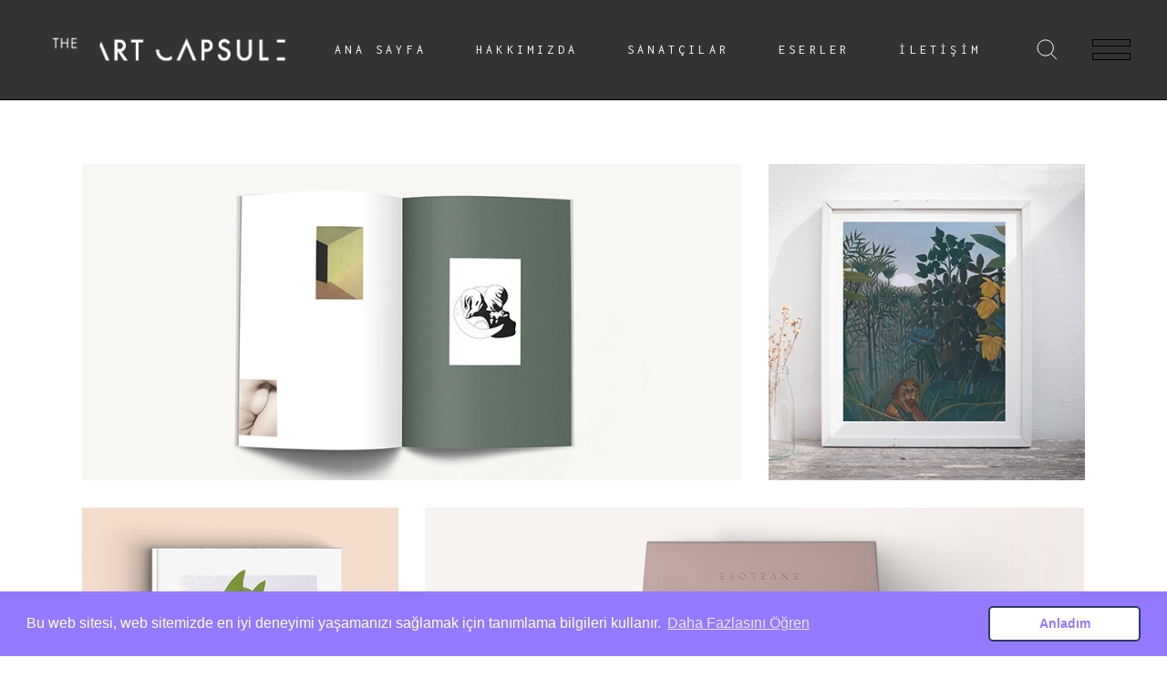

--- FILE ---
content_type: text/html; charset=UTF-8
request_url: https://theartcapsule.com/portfolio-item/art-books/
body_size: 20787
content:
<!DOCTYPE html>
<html lang="tr">
<head>
	<!-- Global site tag (gtag.js) - Google Analytics -->
<script async src="https://www.googletagmanager.com/gtag/js?id=G-CP66NL3GNF"></script>
<script>
  window.dataLayer = window.dataLayer || [];
  function gtag(){dataLayer.push(arguments);}
  gtag('js', new Date());

  gtag('config', 'G-CP66NL3GNF');
</script>
	
        <meta charset="UTF-8"/>
        <link rel="profile" href="http://gmpg.org/xfn/11"/>
		
	            <meta name="viewport" content="width=device-width,initial-scale=1,user-scalable=yes">
		<title>Art Books &#8211; The Art Capsule</title>
<link rel='dns-prefetch' href='//fonts.googleapis.com' />
<link rel='dns-prefetch' href='//s.w.org' />
<link rel="alternate" type="application/rss+xml" title="The Art Capsule &raquo; beslemesi" href="https://theartcapsule.com/feed/" />
<link rel="alternate" type="application/rss+xml" title="The Art Capsule &raquo; yorum beslemesi" href="https://theartcapsule.com/comments/feed/" />
<link rel="alternate" type="application/rss+xml" title="The Art Capsule &raquo; Art Books yorum beslemesi" href="https://theartcapsule.com/portfolio-item/art-books/feed/" />
		<script type="text/javascript">
			window._wpemojiSettings = {"baseUrl":"https:\/\/s.w.org\/images\/core\/emoji\/13.0.0\/72x72\/","ext":".png","svgUrl":"https:\/\/s.w.org\/images\/core\/emoji\/13.0.0\/svg\/","svgExt":".svg","source":{"concatemoji":"https:\/\/theartcapsule.com\/wp-includes\/js\/wp-emoji-release.min.js?ver=5.5.17"}};
			!function(e,a,t){var n,r,o,i=a.createElement("canvas"),p=i.getContext&&i.getContext("2d");function s(e,t){var a=String.fromCharCode;p.clearRect(0,0,i.width,i.height),p.fillText(a.apply(this,e),0,0);e=i.toDataURL();return p.clearRect(0,0,i.width,i.height),p.fillText(a.apply(this,t),0,0),e===i.toDataURL()}function c(e){var t=a.createElement("script");t.src=e,t.defer=t.type="text/javascript",a.getElementsByTagName("head")[0].appendChild(t)}for(o=Array("flag","emoji"),t.supports={everything:!0,everythingExceptFlag:!0},r=0;r<o.length;r++)t.supports[o[r]]=function(e){if(!p||!p.fillText)return!1;switch(p.textBaseline="top",p.font="600 32px Arial",e){case"flag":return s([127987,65039,8205,9895,65039],[127987,65039,8203,9895,65039])?!1:!s([55356,56826,55356,56819],[55356,56826,8203,55356,56819])&&!s([55356,57332,56128,56423,56128,56418,56128,56421,56128,56430,56128,56423,56128,56447],[55356,57332,8203,56128,56423,8203,56128,56418,8203,56128,56421,8203,56128,56430,8203,56128,56423,8203,56128,56447]);case"emoji":return!s([55357,56424,8205,55356,57212],[55357,56424,8203,55356,57212])}return!1}(o[r]),t.supports.everything=t.supports.everything&&t.supports[o[r]],"flag"!==o[r]&&(t.supports.everythingExceptFlag=t.supports.everythingExceptFlag&&t.supports[o[r]]);t.supports.everythingExceptFlag=t.supports.everythingExceptFlag&&!t.supports.flag,t.DOMReady=!1,t.readyCallback=function(){t.DOMReady=!0},t.supports.everything||(n=function(){t.readyCallback()},a.addEventListener?(a.addEventListener("DOMContentLoaded",n,!1),e.addEventListener("load",n,!1)):(e.attachEvent("onload",n),a.attachEvent("onreadystatechange",function(){"complete"===a.readyState&&t.readyCallback()})),(n=t.source||{}).concatemoji?c(n.concatemoji):n.wpemoji&&n.twemoji&&(c(n.twemoji),c(n.wpemoji)))}(window,document,window._wpemojiSettings);
		</script>
		<style type="text/css">
img.wp-smiley,
img.emoji {
	display: inline !important;
	border: none !important;
	box-shadow: none !important;
	height: 1em !important;
	width: 1em !important;
	margin: 0 .07em !important;
	vertical-align: -0.1em !important;
	background: none !important;
	padding: 0 !important;
}
</style>
	<link rel='stylesheet' id='sbi_styles-css'  href='https://theartcapsule.com/wp-content/plugins/instagram-feed/css/sbi-styles.min.css?ver=6.10.0' type='text/css' media='all' />
<link rel='stylesheet' id='wp-block-library-css'  href='https://theartcapsule.com/wp-includes/css/dist/block-library/style.min.css?ver=5.5.17' type='text/css' media='all' />
<link rel='stylesheet' id='wc-block-vendors-style-css'  href='https://theartcapsule.com/wp-content/plugins/woocommerce/packages/woocommerce-blocks/build/vendors-style.css?ver=3.1.0' type='text/css' media='all' />
<link rel='stylesheet' id='wc-block-style-css'  href='https://theartcapsule.com/wp-content/plugins/woocommerce/packages/woocommerce-blocks/build/style.css?ver=3.1.0' type='text/css' media='all' />
<link rel='stylesheet' id='nsc_bar_nice-cookie-consent-css'  href='https://theartcapsule.com/wp-content/plugins/beautiful-and-responsive-cookie-consent/public/cookieNSCconsent.min.css?ver=6' type='text/css' media='all' />
<link rel='stylesheet' id='cf7-birtix-lead-css'  href='https://theartcapsule.com/wp-content/plugins/cf7-to-bitrix24-integration/public/css/cf7-birtix-lead-public.css?ver=1.0.0' type='text/css' media='all' />
<link rel='stylesheet' id='contact-form-7-css'  href='https://theartcapsule.com/wp-content/plugins/contact-form-7/includes/css/styles.css?ver=5.2.2' type='text/css' media='all' />
<link rel='stylesheet' id='rs-plugin-settings-css'  href='https://theartcapsule.com/wp-content/plugins/revslider/public/assets/css/rs6.css?ver=6.2.22' type='text/css' media='all' />
<style id='rs-plugin-settings-inline-css' type='text/css'>
#rs-demo-id {}
</style>
<style id='woocommerce-inline-inline-css' type='text/css'>
.woocommerce form .form-row .required { visibility: visible; }
</style>
<link rel='stylesheet' id='amedeo-elated-default-style-css'  href='https://theartcapsule.com/wp-content/themes/amedeo/style.css?ver=5.5.17' type='text/css' media='all' />
<link rel='stylesheet' id='amedeo-elated-modules-css'  href='https://theartcapsule.com/wp-content/themes/amedeo/assets/css/modules.min.css?ver=5.5.17' type='text/css' media='all' />
<link rel='stylesheet' id='eltdf-dripicons-css'  href='https://theartcapsule.com/wp-content/themes/amedeo/framework/lib/icons-pack/dripicons/dripicons.css?ver=5.5.17' type='text/css' media='all' />
<link rel='stylesheet' id='eltdf-font_elegant-css'  href='https://theartcapsule.com/wp-content/themes/amedeo/framework/lib/icons-pack/elegant-icons/style.min.css?ver=5.5.17' type='text/css' media='all' />
<link rel='stylesheet' id='eltdf-font_awesome-css'  href='https://theartcapsule.com/wp-content/themes/amedeo/framework/lib/icons-pack/font-awesome/css/fontawesome-all.min.css?ver=5.5.17' type='text/css' media='all' />
<link rel='stylesheet' id='eltdf-ion_icons-css'  href='https://theartcapsule.com/wp-content/themes/amedeo/framework/lib/icons-pack/ion-icons/css/ionicons.min.css?ver=5.5.17' type='text/css' media='all' />
<link rel='stylesheet' id='eltdf-linea_icons-css'  href='https://theartcapsule.com/wp-content/themes/amedeo/framework/lib/icons-pack/linea-icons/style.css?ver=5.5.17' type='text/css' media='all' />
<link rel='stylesheet' id='eltdf-linear_icons-css'  href='https://theartcapsule.com/wp-content/themes/amedeo/framework/lib/icons-pack/linear-icons/style.css?ver=5.5.17' type='text/css' media='all' />
<link rel='stylesheet' id='eltdf-simple_line_icons-css'  href='https://theartcapsule.com/wp-content/themes/amedeo/framework/lib/icons-pack/simple-line-icons/simple-line-icons.css?ver=5.5.17' type='text/css' media='all' />
<link rel='stylesheet' id='mediaelement-css'  href='https://theartcapsule.com/wp-includes/js/mediaelement/mediaelementplayer-legacy.min.css?ver=4.2.13-9993131' type='text/css' media='all' />
<link rel='stylesheet' id='wp-mediaelement-css'  href='https://theartcapsule.com/wp-includes/js/mediaelement/wp-mediaelement.min.css?ver=5.5.17' type='text/css' media='all' />
<link rel='stylesheet' id='amedeo-elated-woo-css'  href='https://theartcapsule.com/wp-content/themes/amedeo/assets/css/woocommerce.min.css?ver=5.5.17' type='text/css' media='all' />
<style id='amedeo-elated-woo-inline-css' type='text/css'>
.postid-2388 .eltdf-content .eltdf-content-inner > .eltdf-container > .eltdf-container-inner, .postid-2388 .eltdf-content .eltdf-content-inner > .eltdf-full-width > .eltdf-full-width-inner { padding: 70px 0 0 0;}@media only screen and (max-width: 1024px) {.postid-2388 .eltdf-content .eltdf-content-inner > .eltdf-container > .eltdf-container-inner, .postid-2388 .eltdf-content .eltdf-content-inner > .eltdf-full-width > .eltdf-full-width-inner { padding: 50px 70px 0 0;}}.postid-2388 .eltdf-content .eltdf-content-inner > .eltdf-container > .eltdf-container-inner, .postid-2388 .eltdf-content .eltdf-content-inner > .eltdf-full-width > .eltdf-full-width-inner { padding: 70px 0 0 0;}@media only screen and (max-width: 1024px) {.postid-2388 .eltdf-content .eltdf-content-inner > .eltdf-container > .eltdf-container-inner, .postid-2388 .eltdf-content .eltdf-content-inner > .eltdf-full-width > .eltdf-full-width-inner { padding: 50px 70px 0 0;}}.postid-2388 .eltdf-page-header .eltdf-menu-area { border-bottom: 1px solid #000000;}.postid-2388 .eltdf-portfolio-single-holder .eltdf-ps-info-holder { margin-top: 55px;}
</style>
<link rel='stylesheet' id='amedeo-elated-woo-responsive-css'  href='https://theartcapsule.com/wp-content/themes/amedeo/assets/css/woocommerce-responsive.min.css?ver=5.5.17' type='text/css' media='all' />
<link rel='stylesheet' id='amedeo-elated-style-dynamic-css'  href='https://theartcapsule.com/wp-content/themes/amedeo/assets/css/style_dynamic.css?ver=1614533383' type='text/css' media='all' />
<link rel='stylesheet' id='amedeo-elated-modules-responsive-css'  href='https://theartcapsule.com/wp-content/themes/amedeo/assets/css/modules-responsive.min.css?ver=5.5.17' type='text/css' media='all' />
<link rel='stylesheet' id='amedeo-elated-style-dynamic-responsive-css'  href='https://theartcapsule.com/wp-content/themes/amedeo/assets/css/style_dynamic_responsive.css?ver=1614533383' type='text/css' media='all' />
<link rel='stylesheet' id='amedeo-elated-google-fonts-css'  href='https://fonts.googleapis.com/css?family=Montserrat%3A300%2C400%2C500%2C700%7CInconsolata%3A300%2C400%2C500%2C700&#038;subset=latin-ext&#038;ver=1.0.0' type='text/css' media='all' />
<link rel='stylesheet' id='amedeo-core-dashboard-style-css'  href='https://theartcapsule.com/wp-content/plugins/amedeo-core/core-dashboard/assets/css/core-dashboard.min.css?ver=5.5.17' type='text/css' media='all' />
<link rel='stylesheet' id='newsletter-css'  href='https://theartcapsule.com/wp-content/plugins/newsletter/style.css?ver=6.8.7' type='text/css' media='all' />
<link rel='stylesheet' id='js_composer_front-css'  href='https://theartcapsule.com/wp-content/plugins/js_composer/assets/css/js_composer.min.css?ver=6.3.0' type='text/css' media='all' />
<script type='text/javascript' src='https://theartcapsule.com/wp-includes/js/jquery/jquery.js?ver=1.12.4-wp' id='jquery-core-js'></script>
<script type='text/javascript' src='https://theartcapsule.com/wp-content/plugins/cf7-to-bitrix24-integration/public/js/cf7-birtix-lead-public.js?ver=1.0.0' id='cf7-birtix-lead-js'></script>
<script type='text/javascript' src='https://theartcapsule.com/wp-content/plugins/revslider/public/assets/js/rbtools.min.js?ver=6.2.22' id='tp-tools-js'></script>
<script type='text/javascript' src='https://theartcapsule.com/wp-content/plugins/revslider/public/assets/js/rs6.min.js?ver=6.2.22' id='revmin-js'></script>
<script type='text/javascript' src='https://theartcapsule.com/wp-content/plugins/woocommerce/assets/js/jquery-blockui/jquery.blockUI.min.js?ver=2.70' id='jquery-blockui-js'></script>
<script type='text/javascript' id='wc-add-to-cart-js-extra'>
/* <![CDATA[ */
var wc_add_to_cart_params = {"ajax_url":"\/wp-admin\/admin-ajax.php","wc_ajax_url":"\/?wc-ajax=%%endpoint%%","i18n_view_cart":"Sepeti g\u00f6r\u00fcnt\u00fcle","cart_url":"https:\/\/theartcapsule.com\/cart\/","is_cart":"","cart_redirect_after_add":"no"};
/* ]]> */
</script>
<script type='text/javascript' src='https://theartcapsule.com/wp-content/plugins/woocommerce/assets/js/frontend/add-to-cart.min.js?ver=4.5.5' id='wc-add-to-cart-js'></script>
<script type='text/javascript' src='https://theartcapsule.com/wp-content/plugins/js_composer/assets/js/vendors/woocommerce-add-to-cart.js?ver=6.3.0' id='vc_woocommerce-add-to-cart-js-js'></script>
<link rel="https://api.w.org/" href="https://theartcapsule.com/wp-json/" /><link rel="EditURI" type="application/rsd+xml" title="RSD" href="https://theartcapsule.com/xmlrpc.php?rsd" />
<link rel="wlwmanifest" type="application/wlwmanifest+xml" href="https://theartcapsule.com/wp-includes/wlwmanifest.xml" /> 
<link rel='prev' title='Amore' href='https://theartcapsule.com/portfolio-item/amore/' />
<link rel='next' title='Logos' href='https://theartcapsule.com/portfolio-item/logos/' />
<meta name="generator" content="WordPress 5.5.17" />
<meta name="generator" content="WooCommerce 4.5.5" />
<link rel="canonical" href="https://theartcapsule.com/portfolio-item/art-books/" />
<link rel='shortlink' href='https://theartcapsule.com/?p=2388' />
<link rel="alternate" type="application/json+oembed" href="https://theartcapsule.com/wp-json/oembed/1.0/embed?url=https%3A%2F%2Ftheartcapsule.com%2Fportfolio-item%2Fart-books%2F" />
<link rel="alternate" type="text/xml+oembed" href="https://theartcapsule.com/wp-json/oembed/1.0/embed?url=https%3A%2F%2Ftheartcapsule.com%2Fportfolio-item%2Fart-books%2F&#038;format=xml" />
	<noscript><style>.woocommerce-product-gallery{ opacity: 1 !important; }</style></noscript>
	<meta name="generator" content="Powered by WPBakery Page Builder - drag and drop page builder for WordPress."/>
<meta name="generator" content="Powered by Slider Revolution 6.2.22 - responsive, Mobile-Friendly Slider Plugin for WordPress with comfortable drag and drop interface." />
<script type="text/javascript">function setREVStartSize(e){
			//window.requestAnimationFrame(function() {				 
				window.RSIW = window.RSIW===undefined ? window.innerWidth : window.RSIW;	
				window.RSIH = window.RSIH===undefined ? window.innerHeight : window.RSIH;	
				try {								
					var pw = document.getElementById(e.c).parentNode.offsetWidth,
						newh;
					pw = pw===0 || isNaN(pw) ? window.RSIW : pw;
					e.tabw = e.tabw===undefined ? 0 : parseInt(e.tabw);
					e.thumbw = e.thumbw===undefined ? 0 : parseInt(e.thumbw);
					e.tabh = e.tabh===undefined ? 0 : parseInt(e.tabh);
					e.thumbh = e.thumbh===undefined ? 0 : parseInt(e.thumbh);
					e.tabhide = e.tabhide===undefined ? 0 : parseInt(e.tabhide);
					e.thumbhide = e.thumbhide===undefined ? 0 : parseInt(e.thumbhide);
					e.mh = e.mh===undefined || e.mh=="" || e.mh==="auto" ? 0 : parseInt(e.mh,0);		
					if(e.layout==="fullscreen" || e.l==="fullscreen") 						
						newh = Math.max(e.mh,window.RSIH);					
					else{					
						e.gw = Array.isArray(e.gw) ? e.gw : [e.gw];
						for (var i in e.rl) if (e.gw[i]===undefined || e.gw[i]===0) e.gw[i] = e.gw[i-1];					
						e.gh = e.el===undefined || e.el==="" || (Array.isArray(e.el) && e.el.length==0)? e.gh : e.el;
						e.gh = Array.isArray(e.gh) ? e.gh : [e.gh];
						for (var i in e.rl) if (e.gh[i]===undefined || e.gh[i]===0) e.gh[i] = e.gh[i-1];
											
						var nl = new Array(e.rl.length),
							ix = 0,						
							sl;					
						e.tabw = e.tabhide>=pw ? 0 : e.tabw;
						e.thumbw = e.thumbhide>=pw ? 0 : e.thumbw;
						e.tabh = e.tabhide>=pw ? 0 : e.tabh;
						e.thumbh = e.thumbhide>=pw ? 0 : e.thumbh;					
						for (var i in e.rl) nl[i] = e.rl[i]<window.RSIW ? 0 : e.rl[i];
						sl = nl[0];									
						for (var i in nl) if (sl>nl[i] && nl[i]>0) { sl = nl[i]; ix=i;}															
						var m = pw>(e.gw[ix]+e.tabw+e.thumbw) ? 1 : (pw-(e.tabw+e.thumbw)) / (e.gw[ix]);					
						newh =  (e.gh[ix] * m) + (e.tabh + e.thumbh);
					}				
					if(window.rs_init_css===undefined) window.rs_init_css = document.head.appendChild(document.createElement("style"));					
					document.getElementById(e.c).height = newh+"px";
					window.rs_init_css.innerHTML += "#"+e.c+"_wrapper { height: "+newh+"px }";				
				} catch(e){
					console.log("Failure at Presize of Slider:" + e)
				}					   
			//});
		  };</script>
		<style type="text/css" id="wp-custom-css">
			.eltdf-sticky-header .eltdf-sticky-holder {
    border: none !important;
}
.eltdf-quantity-buttons.quantity.hidden {
    display: none !important;
}
.archive .eltdf-page-header .eltdf-menu-area {
    border: none !important;
}

.eltdf-page-header .eltdf-menu-area {
    box-shadow: none !important;
}
@media only screen and (min-width: 1025px) {    footer .eltdf-column-content.eltdf-grid-col-3:nth-child(2) {
        padding-left: 9%;
    }
}
ul.products>.product .eltdf-pl-inner div.eltdf-pl-text,
.eltdf-woo-single-page .eltdf-single-product-summary form.cart {
    display: none;
}
rs-arrow.tp-leftarrow.tparrows.amedeo-dark.noSwipe {
    display: none;
}
		</style>
		<style type="text/css" data-type="vc_shortcodes-custom-css">.vc_custom_1539935348548{margin-top: -30px !important;}</style><noscript><style> .wpb_animate_when_almost_visible { opacity: 1; }</style></noscript></head>
<body class="portfolio-item-template-default single single-portfolio-item postid-2388 theme-amedeo amedeo-core-1.4.1 woocommerce-no-js amedeo-ver-1.4 eltdf-smooth-scroll eltdf-smooth-page-transitions eltdf-grid-1300 eltdf-empty-google-api eltdf-follow-portfolio-info eltdf-fixed-on-scroll eltdf-dropdown-animate-height eltdf-header-standard eltdf-menu-area-in-grid-shadow-disable eltdf-menu-area-in-grid-border-disable eltdf-logo-area-border-disable eltdf-logo-area-in-grid-border-disable eltdf-header-vertical-shadow-disable eltdf-header-vertical-border-disable eltdf-side-menu-slide-from-right eltdf-woocommerce-columns-3 eltdf-woo-normal-space eltdf-woo-pl-info-below-image eltdf-woo-single-thumb-on-left-side eltdf-woo-single-has-pretty-photo eltdf-default-mobile-header eltdf-sticky-up-mobile-header eltdf-fullscreen-search eltdf-search-fade wpb-js-composer js-comp-ver-6.3.0 vc_responsive" itemscope itemtype="http://schema.org/WebPage">
	<section class="eltdf-side-menu">
	<a class="eltdf-close-side-menu eltdf-close-side-menu-svg-path" href="#">
		<svg class="eldtf-amedeo-svg-close" version="1.1" xmlns="http://www.w3.org/2000/svg" xmlns:xlink="http://www.w3.org/1999/xlink" x="0px" y="0px"
	 width="37px" height="37px" viewBox="0 0 37 37" style="enable-background:new 0 0 37 37;" xml:space="preserve">
<polygon points="36.2,5.8 31.9,1.4 18.6,14.2 5.1,1.3 0.9,5.8 14.1,18.5 0.9,31.2 5.1,35.6 18.6,22.7 31.9,35.5 
	36.2,31.1 23,18.5 "/>
<rect x="15.5" y="-3" transform="matrix(0.6919 -0.722 0.722 0.6919 -7.6126 19.1248)" width="6.1" height="43"/>
<rect x="15.5" y="-3" transform="matrix(-0.6919 -0.722 0.722 -0.6919 18.0718 44.8238)" width="6.1" height="43"/>
</svg>	</a>
	<div class="widget eltdf-separator-widget"><div class="eltdf-separator-holder clearfix  eltdf-separator-center eltdf-separator-normal">
	<div class="eltdf-separator" style="border-style: solid;margin-top: 64px"></div>
</div>
</div><div id="custom_html-7" class="widget_text widget eltdf-sidearea widget_custom_html"><div class="textwidget custom-html-widget"><a href="http://amedeo.elated-themes.com/"><img width="120" height="72" src="https://theartcapsule.com/wp-content/uploads/2020/08/kucuk-logo-gri.png" alt="Amedeo" title="The Art Capsule"></a></div></div><div id="text-8" class="widget eltdf-sidearea widget_text">			<div class="textwidget"><h6><span style="color: #000000;">Bir Doz Sanat</span></h6>
</div>
		</div><div class="widget eltdf-separator-widget"><div class="eltdf-separator-holder clearfix  eltdf-separator-center eltdf-separator-normal">
	<div class="eltdf-separator" style="border-style: solid;margin-top: 20px"></div>
</div>
</div><div class="widget eltdf-separator-widget"><div class="eltdf-separator-holder clearfix  eltdf-separator-center eltdf-separator-normal">
	<div class="eltdf-separator" style="border-style: solid;margin-top: 20px"></div>
</div>
</div><div class="widget eltdf-social-icons-group-widget text-align-center"><div class="eltdf-widget-title-holder"><h5 class="eltdf-widget-title">Bizi Takip Et! Yeniliklerden Haberdar Ol.</h5></div>				                    <a class="eltdf-social-icon-widget-holder eltdf-icon-has-hover"  style="color: #000000;;font-size: 37px;margin: 5px 13px 0 13px;"                            href="https://www.facebook.com/theartcapsulegallery" target="_blank">
						<span class="eltdf-social-icon-widget fab fa-facebook"></span>                    </a>
								                    <a class="eltdf-social-icon-widget-holder eltdf-icon-has-hover"  style="color: #000000;;font-size: 37px;margin: 5px 13px 0 13px;"                            href="https://wa.me/+9005326283248?text=Merhaba" target="_blank">
						<span class="eltdf-social-icon-widget fab fa-whatsapp"></span>                    </a>
												                    <a class="eltdf-social-icon-widget-holder eltdf-icon-has-hover"  style="color: #000000;;font-size: 37px;margin: 5px 13px 0 13px;"                            href="https://www.instagram.com/theartcapsule/?hl=tr" target="_blank">
						<span class="eltdf-social-icon-widget fab fa-instagram"></span>                    </a>
												</div><div id="text-13" class="widget eltdf-sidearea widget_text">			<div class="textwidget"><p><i class="fas fa-phone"></i></p>
</div>
		</div></section>
    <div class="eltdf-wrapper">
        <div class="eltdf-wrapper-inner">
            <div class="eltdf-fullscreen-search-holder">
    <a class="eltdf-search-close eltdf-search-close-svg-path" href="javascript:void(0)">
		<svg class="eldtf-amedeo-svg-close" version="1.1" xmlns="http://www.w3.org/2000/svg" xmlns:xlink="http://www.w3.org/1999/xlink" x="0px" y="0px"
	 width="37px" height="37px" viewBox="0 0 37 37" style="enable-background:new 0 0 37 37;" xml:space="preserve">
<polygon points="36.2,5.8 31.9,1.4 18.6,14.2 5.1,1.3 0.9,5.8 14.1,18.5 0.9,31.2 5.1,35.6 18.6,22.7 31.9,35.5 
	36.2,31.1 23,18.5 "/>
<rect x="15.5" y="-3" transform="matrix(0.6919 -0.722 0.722 0.6919 -7.6126 19.1248)" width="6.1" height="43"/>
<rect x="15.5" y="-3" transform="matrix(-0.6919 -0.722 0.722 -0.6919 18.0718 44.8238)" width="6.1" height="43"/>
</svg>    </a>
    <div class="eltdf-fullscreen-search-table">
        <div class="eltdf-fullscreen-search-cell">
            <div class="eltdf-fullscreen-search-inner">
                <h2 class="eltdf-search-title">Ara</h2>
                <form action="https://theartcapsule.com/" class="eltdf-fullscreen-search-form" method="get">
                    <div class="eltdf-form-holder">
                        <div class="eltdf-form-holder-inner">
                            <div class="eltdf-field-holder">
                                <input type="text" name="s" class="eltdf-search-field" autocomplete="off" required/>
                            </div>
                            <button type="submit" class="eltdf-search-submit eltdf-search-submit-svg-path">
								<svg version="1.1" xmlns="http://www.w3.org/2000/svg" xmlns:xlink="http://www.w3.org/1999/xlink" x="0px" y="0px"
	 width="23px" height="23px" viewBox="0 0 23 23" style="enable-background:new 0 0 23 23;" xml:space="preserve">
<style type="text/css">
	.st0{fill:none;stroke:#fff;stroke-miterlimit:10;}
</style>
<circle class="st0" cx="9.7" cy="9.5" r="8.7"/>
<line class="st0" x1="15.8" y1="15.8" x2="22" y2="22.2"/>
</svg>
                            </button>
                            <div class="eltdf-line"></div>
                        </div>
                    </div>
                </form>
            </div>
        </div>
    </div>
</div>
<header class="eltdf-page-header">
		
			<div class="eltdf-fixed-wrapper">
				
	<div class="eltdf-menu-area eltdf-menu-right">
				
						
			<div class="eltdf-vertical-align-containers">
				<div class="eltdf-position-left"><!--
				 --><div class="eltdf-position-left-inner">
						
	
	<div class="eltdf-logo-wrapper">
		<a itemprop="url" href="https://theartcapsule.com/" style="height: 67px;">
			<img itemprop="image" class="eltdf-normal-logo" src="https://theartcapsule.com/wp-content/uploads/2020/07/beyaz-cizigisiz-v2.png" width="587" height="135"  alt="logo"/>
			<img itemprop="image" class="eltdf-dark-logo" src="https://theartcapsule.com/wp-content/uploads/2020/07/beyaz-cizigisiz-v2.png" width="587" height="135"  alt="dark logo"/>			<img itemprop="image" class="eltdf-light-logo" src="https://theartcapsule.com/wp-content/uploads/2020/07/beyaz-cizigisiz-v2.png" width="587" height="135"  alt="light logo"/>		</a>
	</div>

											</div>
				</div>
								<div class="eltdf-position-right"><!--
				 --><div class="eltdf-position-right-inner">
														
	<nav class="eltdf-main-menu eltdf-drop-down eltdf-default-nav">
		<ul id="menu-main-menu" class="clearfix"><li id="nav-menu-item-5615" class="menu-item menu-item-type-post_type menu-item-object-page menu-item-home  narrow"><a href="https://theartcapsule.com/" class=""><span class="item_outer"><span class="item_text">Ana Sayfa</span></span></a></li>
<li id="nav-menu-item-5656" class="menu-item menu-item-type-post_type menu-item-object-page  narrow"><a href="https://theartcapsule.com/hakkimizda/" class=""><span class="item_outer"><span class="item_text">Hakkımızda</span></span></a></li>
<li id="nav-menu-item-6851" class="menu-item menu-item-type-custom menu-item-object-custom menu-item-has-children  has_sub narrow"><a href="https://theartcapsule.com/sanatcilar/" class=""><span class="item_outer"><span class="item_text">Sanatçılar</span><i class="eltdf-menu-arrow fa fa-angle-down"></i></span></a>
<div class="second"><div class="inner"><ul>
	<li id="nav-menu-item-6051" class="menu-item menu-item-type-custom menu-item-object-custom menu-item-has-children sub"><a href="#" class=""><span class="item_outer"><span class="item_text">A-D</span></span></a>
	<ul>
		<li id="nav-menu-item-8995" class="menu-item menu-item-type-post_type menu-item-object-page "><a href="https://theartcapsule.com/alev-ozas/" class=""><span class="item_outer"><span class="item_text">Alev ÖZAS</span></span></a></li>
		<li id="nav-menu-item-8994" class="menu-item menu-item-type-post_type menu-item-object-page "><a href="https://theartcapsule.com/arda-selim/" class=""><span class="item_outer"><span class="item_text">Arda SELİM</span></span></a></li>
		<li id="nav-menu-item-8319" class="menu-item menu-item-type-post_type menu-item-object-page "><a href="https://theartcapsule.com/arzu-karci/" class=""><span class="item_outer"><span class="item_text">Arzu KARCI</span></span></a></li>
		<li id="nav-menu-item-5996" class="menu-item menu-item-type-post_type menu-item-object-page "><a href="https://theartcapsule.com/bahri-genc/" class=""><span class="item_outer"><span class="item_text">Bahri GENÇ</span></span></a></li>
		<li id="nav-menu-item-6369" class="menu-item menu-item-type-post_type menu-item-object-page "><a href="https://theartcapsule.com/berna-inan-2/" class=""><span class="item_outer"><span class="item_text">Berna İNAN</span></span></a></li>
		<li id="nav-menu-item-8992" class="menu-item menu-item-type-post_type menu-item-object-page "><a href="https://theartcapsule.com/behruz-kuul/" class=""><span class="item_outer"><span class="item_text">Behruz Kuul</span></span></a></li>
		<li id="nav-menu-item-7474" class="menu-item menu-item-type-post_type menu-item-object-page "><a href="https://theartcapsule.com/bulent-yavuz-yilmaz/" class=""><span class="item_outer"><span class="item_text">Bülent Yavuz Yılmaz</span></span></a></li>
		<li id="nav-menu-item-8321" class="menu-item menu-item-type-post_type menu-item-object-page "><a href="https://theartcapsule.com/cenk-akaltun/" class=""><span class="item_outer"><span class="item_text">Cenk Akaltun</span></span></a></li>
		<li id="nav-menu-item-8431" class="menu-item menu-item-type-post_type menu-item-object-page "><a href="https://theartcapsule.com/deniz-uckun/" class=""><span class="item_outer"><span class="item_text">Deniz Uçkun</span></span></a></li>
		<li id="nav-menu-item-8996" class="menu-item menu-item-type-post_type menu-item-object-page "><a href="https://theartcapsule.com/devrim-erbil/" class=""><span class="item_outer"><span class="item_text">Devrim ERBİL</span></span></a></li>
		<li id="nav-menu-item-7691" class="menu-item menu-item-type-post_type menu-item-object-page "><a href="https://theartcapsule.com/dincer-gungorur/" class=""><span class="item_outer"><span class="item_text">Dinçer Güngörür</span></span></a></li>
		<li id="nav-menu-item-6002" class="menu-item menu-item-type-post_type menu-item-object-page "><a href="https://theartcapsule.com/duygu-aydogan/" class=""><span class="item_outer"><span class="item_text">Duygu AYDOĞAN</span></span></a></li>
	</ul>
</li>
	<li id="nav-menu-item-6052" class="menu-item menu-item-type-custom menu-item-object-custom menu-item-has-children sub"><a href="#" class=""><span class="item_outer"><span class="item_text">E-İ</span></span></a>
	<ul>
		<li id="nav-menu-item-8993" class="menu-item menu-item-type-post_type menu-item-object-page "><a href="https://theartcapsule.com/ebru-acar-taralp/" class=""><span class="item_outer"><span class="item_text">Ebru Acar Taralp</span></span></a></li>
		<li id="nav-menu-item-6003" class="menu-item menu-item-type-post_type menu-item-object-page "><a href="https://theartcapsule.com/elif-havuz/" class=""><span class="item_outer"><span class="item_text">Elif HAVUZ</span></span></a></li>
		<li id="nav-menu-item-8152" class="menu-item menu-item-type-post_type menu-item-object-page "><a href="https://theartcapsule.com/emrah-onal/" class=""><span class="item_outer"><span class="item_text">Emrah Önal</span></span></a></li>
		<li id="nav-menu-item-6005" class="menu-item menu-item-type-post_type menu-item-object-page "><a href="https://theartcapsule.com/emine-senses/" class=""><span class="item_outer"><span class="item_text">Emine Şenses</span></span></a></li>
		<li id="nav-menu-item-9118" class="menu-item menu-item-type-post_type menu-item-object-page "><a href="https://theartcapsule.com/eren-cevik/" class=""><span class="item_outer"><span class="item_text">Eren Çevik</span></span></a></li>
		<li id="nav-menu-item-9116" class="menu-item menu-item-type-post_type menu-item-object-page "><a href="https://theartcapsule.com/erdinc-babat/" class=""><span class="item_outer"><span class="item_text">Erdinç Babat</span></span></a></li>
		<li id="nav-menu-item-6006" class="menu-item menu-item-type-post_type menu-item-object-page "><a href="https://theartcapsule.com/erhan-cihangiroglu/" class=""><span class="item_outer"><span class="item_text">Erhan CiHANGİROĞLU</span></span></a></li>
		<li id="nav-menu-item-7397" class="menu-item menu-item-type-post_type menu-item-object-page "><a href="https://theartcapsule.com/gokhan-okur/" class=""><span class="item_outer"><span class="item_text">Gökhan Okur</span></span></a></li>
		<li id="nav-menu-item-6011" class="menu-item menu-item-type-post_type menu-item-object-page "><a href="https://theartcapsule.com/hasan-mutlu/" class=""><span class="item_outer"><span class="item_text">Hasan MUTLU</span></span></a></li>
		<li id="nav-menu-item-9115" class="menu-item menu-item-type-post_type menu-item-object-page "><a href="https://theartcapsule.com/hayati-misman/" class=""><span class="item_outer"><span class="item_text">Hayati Misman</span></span></a></li>
		<li id="nav-menu-item-9114" class="menu-item menu-item-type-post_type menu-item-object-page "><a href="https://theartcapsule.com/huseyin-sartas/" class=""><span class="item_outer"><span class="item_text">Hüseyin Sartaş</span></span></a></li>
		<li id="nav-menu-item-8391" class="menu-item menu-item-type-post_type menu-item-object-page "><a href="https://theartcapsule.com/ipek-mursaloglu/" class=""><span class="item_outer"><span class="item_text">İpek MURSALOĞLU</span></span></a></li>
		<li id="nav-menu-item-8058" class="menu-item menu-item-type-post_type menu-item-object-page "><a href="https://theartcapsule.com/ilgin-erdem/" class=""><span class="item_outer"><span class="item_text">Ilgın Erdem</span></span></a></li>
	</ul>
</li>
	<li id="nav-menu-item-6053" class="menu-item menu-item-type-custom menu-item-object-custom menu-item-has-children sub"><a href="#" class=""><span class="item_outer"><span class="item_text">J-N</span></span></a>
	<ul>
		<li id="nav-menu-item-7890" class="menu-item menu-item-type-post_type menu-item-object-page "><a href="https://theartcapsule.com/lutfu-kaplanoglu/" class=""><span class="item_outer"><span class="item_text">Lütfü KAPLANOĞLU</span></span></a></li>
		<li id="nav-menu-item-9113" class="menu-item menu-item-type-post_type menu-item-object-page "><a href="https://theartcapsule.com/malik-bulut/" class=""><span class="item_outer"><span class="item_text">Malik Bulut</span></span></a></li>
		<li id="nav-menu-item-6019" class="menu-item menu-item-type-post_type menu-item-object-page "><a href="https://theartcapsule.com/metin-kalkizoglu/" class=""><span class="item_outer"><span class="item_text">Metin KALKIZOĞLU</span></span></a></li>
		<li id="nav-menu-item-7941" class="menu-item menu-item-type-post_type menu-item-object-page "><a href="https://theartcapsule.com/mustafa-demirpence/" class=""><span class="item_outer"><span class="item_text">Mustafa Demirpençe</span></span></a></li>
		<li id="nav-menu-item-6023" class="menu-item menu-item-type-post_type menu-item-object-page "><a href="https://theartcapsule.com/mustafa-albayrak/" class=""><span class="item_outer"><span class="item_text">Mustafa ALBAYRAK</span></span></a></li>
		<li id="nav-menu-item-6024" class="menu-item menu-item-type-post_type menu-item-object-page "><a href="https://theartcapsule.com/mustafa-mutlu/" class=""><span class="item_outer"><span class="item_text">Mustafa MUTLU</span></span></a></li>
		<li id="nav-menu-item-6025" class="menu-item menu-item-type-post_type menu-item-object-page "><a href="https://theartcapsule.com/mustafa-ozkan/" class=""><span class="item_outer"><span class="item_text">Mustafa ÖZKAN</span></span></a></li>
		<li id="nav-menu-item-6026" class="menu-item menu-item-type-post_type menu-item-object-page "><a href="https://theartcapsule.com/mustafa-sonmez/" class=""><span class="item_outer"><span class="item_text">Mustafa SöNMEZ</span></span></a></li>
		<li id="nav-menu-item-6022" class="menu-item menu-item-type-post_type menu-item-object-page "><a href="https://theartcapsule.com/muslum-teke/" class=""><span class="item_outer"><span class="item_text">Müslüm TEKE</span></span></a></li>
		<li id="nav-menu-item-9117" class="menu-item menu-item-type-post_type menu-item-object-page "><a href="https://theartcapsule.com/nilay-sayrav/" class=""><span class="item_outer"><span class="item_text">Nilay Sayrav</span></span></a></li>
	</ul>
</li>
	<li id="nav-menu-item-6054" class="menu-item menu-item-type-custom menu-item-object-custom menu-item-has-children sub"><a href="#" class=""><span class="item_outer"><span class="item_text">O-Ş</span></span></a>
	<ul>
		<li id="nav-menu-item-7715" class="menu-item menu-item-type-post_type menu-item-object-page "><a href="https://theartcapsule.com/onur-arikan/" class=""><span class="item_outer"><span class="item_text">Onur ARIKAN</span></span></a></li>
		<li id="nav-menu-item-9112" class="menu-item menu-item-type-post_type menu-item-object-page "><a href="https://theartcapsule.com/osman-akca/" class=""><span class="item_outer"><span class="item_text">Osman Akça</span></span></a></li>
		<li id="nav-menu-item-6030" class="menu-item menu-item-type-post_type menu-item-object-page "><a href="https://theartcapsule.com/peruze-hamurcu/" class=""><span class="item_outer"><span class="item_text">Peruze HAMURCU</span></span></a></li>
		<li id="nav-menu-item-6031" class="menu-item menu-item-type-post_type menu-item-object-page "><a href="https://theartcapsule.com/rana-ulusoy/" class=""><span class="item_outer"><span class="item_text">Rana ULUSOY</span></span></a></li>
		<li id="nav-menu-item-9266" class="menu-item menu-item-type-post_type menu-item-object-page "><a href="https://theartcapsule.com/reyhan-uludag-2/" class=""><span class="item_outer"><span class="item_text">Reyhan Uludağ</span></span></a></li>
		<li id="nav-menu-item-8322" class="menu-item menu-item-type-post_type menu-item-object-page "><a href="https://theartcapsule.com/saim-erken/" class=""><span class="item_outer"><span class="item_text">Saim ERKEN</span></span></a></li>
		<li id="nav-menu-item-7956" class="menu-item menu-item-type-post_type menu-item-object-page "><a href="https://theartcapsule.com/sait-gunel/" class=""><span class="item_outer"><span class="item_text">Sait GÜNEL</span></span></a></li>
		<li id="nav-menu-item-8323" class="menu-item menu-item-type-post_type menu-item-object-page "><a href="https://theartcapsule.com/sema-culam/" class=""><span class="item_outer"><span class="item_text">Sema ÇUlam</span></span></a></li>
		<li id="nav-menu-item-7729" class="menu-item menu-item-type-post_type menu-item-object-page "><a href="https://theartcapsule.com/serdar-dartar/" class=""><span class="item_outer"><span class="item_text">Serdar DARTAR</span></span></a></li>
		<li id="nav-menu-item-6044" class="menu-item menu-item-type-post_type menu-item-object-page "><a href="https://theartcapsule.com/sinan-dag/" class=""><span class="item_outer"><span class="item_text">Sinan Dağ</span></span></a></li>
		<li id="nav-menu-item-7779" class="menu-item menu-item-type-post_type menu-item-object-page "><a href="https://theartcapsule.com/soner-cakmak/" class=""><span class="item_outer"><span class="item_text">Soner Çakmak</span></span></a></li>
	</ul>
</li>
	<li id="nav-menu-item-6055" class="menu-item menu-item-type-custom menu-item-object-custom menu-item-has-children sub"><a href="#" class=""><span class="item_outer"><span class="item_text">T-Z</span></span></a>
	<ul>
		<li id="nav-menu-item-8466" class="menu-item menu-item-type-post_type menu-item-object-page "><a href="https://theartcapsule.com/taylan-turkmen/" class=""><span class="item_outer"><span class="item_text">Taylan TÜRKMEN</span></span></a></li>
		<li id="nav-menu-item-7626" class="menu-item menu-item-type-post_type menu-item-object-page "><a href="https://theartcapsule.com/yasin-canli-2/" class=""><span class="item_outer"><span class="item_text">Yasin Canlı</span></span></a></li>
		<li id="nav-menu-item-7786" class="menu-item menu-item-type-post_type menu-item-object-page "><a href="https://theartcapsule.com/yunus-cermik/" class=""><span class="item_outer"><span class="item_text">Yunus Çermik</span></span></a></li>
	</ul>
</li>
</ul></div></div>
</li>
<li id="nav-menu-item-6833" class="menu-item menu-item-type-post_type menu-item-object-page  narrow"><a href="https://theartcapsule.com/shop/" class=""><span class="item_outer"><span class="item_text">Eserler</span></span></a></li>
<li id="nav-menu-item-5647" class="menu-item menu-item-type-post_type menu-item-object-page  narrow"><a href="https://theartcapsule.com/iletisim/" class=""><span class="item_outer"><span class="item_text">iletişim</span></span></a></li>
</ul>	</nav>

												
            <a data-hover-color="#ffffff" style="color: #ffffff;" class="eltdf-search-opener eltdf-icon-has-hover eltdf-search-opener-svg-path" href="javascript:void(0)">
            <span class="eltdf-search-opener-wrapper">
	            <svg version="1.1" xmlns="http://www.w3.org/2000/svg" xmlns:xlink="http://www.w3.org/1999/xlink" x="0px" y="0px"
	 width="23px" height="23px" viewBox="0 0 23 23" style="enable-background:new 0 0 23 23;" xml:space="preserve">
<style type="text/css">
	.st0{fill:none;stroke:#fff;stroke-miterlimit:10;}
</style>
<circle class="st0" cx="9.7" cy="9.5" r="8.7"/>
<line class="st0" x1="15.8" y1="15.8" x2="22" y2="22.2"/>
</svg>
	                        </span>
            </a>
		
            <a class="eltdf-side-menu-button-opener eltdf-icon-has-hover eltdf-side-menu-button-opener-svg-path"  href="javascript:void(0)" style="margin: 0 0 0 15px">
				                <span class="eltdf-side-menu-icon">
				<svg class="eldtf-amedeo-svg-burger" version="1.1" xmlns="http://www.w3.org/2000/svg" xmlns:xlink="http://www.w3.org/1999/xlink" x="0px" y="0px" width="42px" height="23px" viewBox="0 0 42 23" style="enable-background:new 0 0 42 23;" xml:space="preserve">
<rect x="0.5" y="0.5" width="41" height="7"></rect>
<rect x="0.5" y="15.5" width="41" height="7"></rect>
 <rect x="0.5" y="0.5" width="41" height="7"></rect>
<rect x="0.5" y="15.5" width="41" height="7"></rect>
</svg>            </span>
            </a>
							</div>
				</div>
			</div>
			
			</div>
			
			</div>
		
		
	</header>


    <header class="eltdf-mobile-header">
		
        <div class="eltdf-mobile-header-inner">
            <div class="eltdf-mobile-header-holder">
                <div class="eltdf-grid">
                    <div class="eltdf-vertical-align-containers">
                        <div class="eltdf-vertical-align-containers">
                            <div class="eltdf-position-left"><!--
						 -->
                                <div class="eltdf-position-left-inner">
									
<div class="eltdf-mobile-logo-wrapper">
	<a itemprop="url" href="https://theartcapsule.com/" style="height: 67px">
		<img itemprop="image" src="https://theartcapsule.com/wp-content/uploads/2020/07/gri-cizgisiz-hali.png" width="587" height="135"  alt="Mobile Logo"/>
	</a>
</div>

                                </div>
                            </div>
                            <div class="eltdf-position-right"><!--
						 -->
                                <div class="eltdf-position-right-inner">
									
									
										                                            <div class="eltdf-mobile-menu-opener eltdf-mobile-menu-opener-svg-path">
                                                <a href="javascript:void(0)">
													                                                    <span class="eltdf-mobile-menu-icon">
												<svg class="eldtf-amedeo-svg-burger" version="1.1" xmlns="http://www.w3.org/2000/svg" xmlns:xlink="http://www.w3.org/1999/xlink" x="0px" y="0px" width="42px" height="23px" viewBox="0 0 42 23" style="enable-background:new 0 0 42 23;" xml:space="preserve">
<rect x="0.5" y="0.5" class="st0" width="41" height="7"></rect>
<rect x="0.5" y="15.5" class="st0" width="41" height="7"></rect>
 <rect x="0.5" y="0.5" class="st0" width="41" height="7"></rect>
<rect x="0.5" y="15.5" class="st0" width="41" height="7"></rect>
</svg>											</span>
                                                </a>
                                            </div>
										
									
                                </div>
                            </div>
                        </div>
                    </div>
                </div>
            </div>
			
    <nav class="eltdf-mobile-nav" role="navigation" aria-label="Mobile Menu">
        <div class="eltdf-grid">
            <ul id="menu-main-menu-1" class=""><li id="mobile-menu-item-5615" class="menu-item menu-item-type-post_type menu-item-object-page menu-item-home "><a href="https://theartcapsule.com/" class=""><span>Ana Sayfa</span></a></li>
<li id="mobile-menu-item-5656" class="menu-item menu-item-type-post_type menu-item-object-page "><a href="https://theartcapsule.com/hakkimizda/" class=""><span>Hakkımızda</span></a></li>
<li id="mobile-menu-item-6851" class="menu-item menu-item-type-custom menu-item-object-custom menu-item-has-children  has_sub"><a href="https://theartcapsule.com/sanatcilar/" class=""><span>Sanatçılar</span></a><span class="mobile_arrow"><i class="eltdf-sub-arrow ion-ios-arrow-right"></i></span>
<ul class="sub_menu">
	<li id="mobile-menu-item-6051" class="menu-item menu-item-type-custom menu-item-object-custom menu-item-has-children  has_sub"><a href="#" class=" eltdf-mobile-no-link"><span>A-D</span></a><span class="mobile_arrow"><i class="eltdf-sub-arrow ion-ios-arrow-right"></i></span>
	<ul class="sub_menu">
		<li id="mobile-menu-item-8995" class="menu-item menu-item-type-post_type menu-item-object-page "><a href="https://theartcapsule.com/alev-ozas/" class=""><span>Alev ÖZAS</span></a></li>
		<li id="mobile-menu-item-8994" class="menu-item menu-item-type-post_type menu-item-object-page "><a href="https://theartcapsule.com/arda-selim/" class=""><span>Arda SELİM</span></a></li>
		<li id="mobile-menu-item-8319" class="menu-item menu-item-type-post_type menu-item-object-page "><a href="https://theartcapsule.com/arzu-karci/" class=""><span>Arzu KARCI</span></a></li>
		<li id="mobile-menu-item-5996" class="menu-item menu-item-type-post_type menu-item-object-page "><a href="https://theartcapsule.com/bahri-genc/" class=""><span>Bahri GENÇ</span></a></li>
		<li id="mobile-menu-item-6369" class="menu-item menu-item-type-post_type menu-item-object-page "><a href="https://theartcapsule.com/berna-inan-2/" class=""><span>Berna İNAN</span></a></li>
		<li id="mobile-menu-item-8992" class="menu-item menu-item-type-post_type menu-item-object-page "><a href="https://theartcapsule.com/behruz-kuul/" class=""><span>Behruz Kuul</span></a></li>
		<li id="mobile-menu-item-7474" class="menu-item menu-item-type-post_type menu-item-object-page "><a href="https://theartcapsule.com/bulent-yavuz-yilmaz/" class=""><span>Bülent Yavuz Yılmaz</span></a></li>
		<li id="mobile-menu-item-8321" class="menu-item menu-item-type-post_type menu-item-object-page "><a href="https://theartcapsule.com/cenk-akaltun/" class=""><span>Cenk Akaltun</span></a></li>
		<li id="mobile-menu-item-8431" class="menu-item menu-item-type-post_type menu-item-object-page "><a href="https://theartcapsule.com/deniz-uckun/" class=""><span>Deniz Uçkun</span></a></li>
		<li id="mobile-menu-item-8996" class="menu-item menu-item-type-post_type menu-item-object-page "><a href="https://theartcapsule.com/devrim-erbil/" class=""><span>Devrim ERBİL</span></a></li>
		<li id="mobile-menu-item-7691" class="menu-item menu-item-type-post_type menu-item-object-page "><a href="https://theartcapsule.com/dincer-gungorur/" class=""><span>Dinçer Güngörür</span></a></li>
		<li id="mobile-menu-item-6002" class="menu-item menu-item-type-post_type menu-item-object-page "><a href="https://theartcapsule.com/duygu-aydogan/" class=""><span>Duygu AYDOĞAN</span></a></li>
	</ul>
</li>
	<li id="mobile-menu-item-6052" class="menu-item menu-item-type-custom menu-item-object-custom menu-item-has-children  has_sub"><a href="#" class=" eltdf-mobile-no-link"><span>E-İ</span></a><span class="mobile_arrow"><i class="eltdf-sub-arrow ion-ios-arrow-right"></i></span>
	<ul class="sub_menu">
		<li id="mobile-menu-item-8993" class="menu-item menu-item-type-post_type menu-item-object-page "><a href="https://theartcapsule.com/ebru-acar-taralp/" class=""><span>Ebru Acar Taralp</span></a></li>
		<li id="mobile-menu-item-6003" class="menu-item menu-item-type-post_type menu-item-object-page "><a href="https://theartcapsule.com/elif-havuz/" class=""><span>Elif HAVUZ</span></a></li>
		<li id="mobile-menu-item-8152" class="menu-item menu-item-type-post_type menu-item-object-page "><a href="https://theartcapsule.com/emrah-onal/" class=""><span>Emrah Önal</span></a></li>
		<li id="mobile-menu-item-6005" class="menu-item menu-item-type-post_type menu-item-object-page "><a href="https://theartcapsule.com/emine-senses/" class=""><span>Emine Şenses</span></a></li>
		<li id="mobile-menu-item-9118" class="menu-item menu-item-type-post_type menu-item-object-page "><a href="https://theartcapsule.com/eren-cevik/" class=""><span>Eren Çevik</span></a></li>
		<li id="mobile-menu-item-9116" class="menu-item menu-item-type-post_type menu-item-object-page "><a href="https://theartcapsule.com/erdinc-babat/" class=""><span>Erdinç Babat</span></a></li>
		<li id="mobile-menu-item-6006" class="menu-item menu-item-type-post_type menu-item-object-page "><a href="https://theartcapsule.com/erhan-cihangiroglu/" class=""><span>Erhan CiHANGİROĞLU</span></a></li>
		<li id="mobile-menu-item-7397" class="menu-item menu-item-type-post_type menu-item-object-page "><a href="https://theartcapsule.com/gokhan-okur/" class=""><span>Gökhan Okur</span></a></li>
		<li id="mobile-menu-item-6011" class="menu-item menu-item-type-post_type menu-item-object-page "><a href="https://theartcapsule.com/hasan-mutlu/" class=""><span>Hasan MUTLU</span></a></li>
		<li id="mobile-menu-item-9115" class="menu-item menu-item-type-post_type menu-item-object-page "><a href="https://theartcapsule.com/hayati-misman/" class=""><span>Hayati Misman</span></a></li>
		<li id="mobile-menu-item-9114" class="menu-item menu-item-type-post_type menu-item-object-page "><a href="https://theartcapsule.com/huseyin-sartas/" class=""><span>Hüseyin Sartaş</span></a></li>
		<li id="mobile-menu-item-8391" class="menu-item menu-item-type-post_type menu-item-object-page "><a href="https://theartcapsule.com/ipek-mursaloglu/" class=""><span>İpek MURSALOĞLU</span></a></li>
		<li id="mobile-menu-item-8058" class="menu-item menu-item-type-post_type menu-item-object-page "><a href="https://theartcapsule.com/ilgin-erdem/" class=""><span>Ilgın Erdem</span></a></li>
	</ul>
</li>
	<li id="mobile-menu-item-6053" class="menu-item menu-item-type-custom menu-item-object-custom menu-item-has-children  has_sub"><a href="#" class=" eltdf-mobile-no-link"><span>J-N</span></a><span class="mobile_arrow"><i class="eltdf-sub-arrow ion-ios-arrow-right"></i></span>
	<ul class="sub_menu">
		<li id="mobile-menu-item-7890" class="menu-item menu-item-type-post_type menu-item-object-page "><a href="https://theartcapsule.com/lutfu-kaplanoglu/" class=""><span>Lütfü KAPLANOĞLU</span></a></li>
		<li id="mobile-menu-item-9113" class="menu-item menu-item-type-post_type menu-item-object-page "><a href="https://theartcapsule.com/malik-bulut/" class=""><span>Malik Bulut</span></a></li>
		<li id="mobile-menu-item-6019" class="menu-item menu-item-type-post_type menu-item-object-page "><a href="https://theartcapsule.com/metin-kalkizoglu/" class=""><span>Metin KALKIZOĞLU</span></a></li>
		<li id="mobile-menu-item-7941" class="menu-item menu-item-type-post_type menu-item-object-page "><a href="https://theartcapsule.com/mustafa-demirpence/" class=""><span>Mustafa Demirpençe</span></a></li>
		<li id="mobile-menu-item-6023" class="menu-item menu-item-type-post_type menu-item-object-page "><a href="https://theartcapsule.com/mustafa-albayrak/" class=""><span>Mustafa ALBAYRAK</span></a></li>
		<li id="mobile-menu-item-6024" class="menu-item menu-item-type-post_type menu-item-object-page "><a href="https://theartcapsule.com/mustafa-mutlu/" class=""><span>Mustafa MUTLU</span></a></li>
		<li id="mobile-menu-item-6025" class="menu-item menu-item-type-post_type menu-item-object-page "><a href="https://theartcapsule.com/mustafa-ozkan/" class=""><span>Mustafa ÖZKAN</span></a></li>
		<li id="mobile-menu-item-6026" class="menu-item menu-item-type-post_type menu-item-object-page "><a href="https://theartcapsule.com/mustafa-sonmez/" class=""><span>Mustafa SöNMEZ</span></a></li>
		<li id="mobile-menu-item-6022" class="menu-item menu-item-type-post_type menu-item-object-page "><a href="https://theartcapsule.com/muslum-teke/" class=""><span>Müslüm TEKE</span></a></li>
		<li id="mobile-menu-item-9117" class="menu-item menu-item-type-post_type menu-item-object-page "><a href="https://theartcapsule.com/nilay-sayrav/" class=""><span>Nilay Sayrav</span></a></li>
	</ul>
</li>
	<li id="mobile-menu-item-6054" class="menu-item menu-item-type-custom menu-item-object-custom menu-item-has-children  has_sub"><a href="#" class=" eltdf-mobile-no-link"><span>O-Ş</span></a><span class="mobile_arrow"><i class="eltdf-sub-arrow ion-ios-arrow-right"></i></span>
	<ul class="sub_menu">
		<li id="mobile-menu-item-7715" class="menu-item menu-item-type-post_type menu-item-object-page "><a href="https://theartcapsule.com/onur-arikan/" class=""><span>Onur ARIKAN</span></a></li>
		<li id="mobile-menu-item-9112" class="menu-item menu-item-type-post_type menu-item-object-page "><a href="https://theartcapsule.com/osman-akca/" class=""><span>Osman Akça</span></a></li>
		<li id="mobile-menu-item-6030" class="menu-item menu-item-type-post_type menu-item-object-page "><a href="https://theartcapsule.com/peruze-hamurcu/" class=""><span>Peruze HAMURCU</span></a></li>
		<li id="mobile-menu-item-6031" class="menu-item menu-item-type-post_type menu-item-object-page "><a href="https://theartcapsule.com/rana-ulusoy/" class=""><span>Rana ULUSOY</span></a></li>
		<li id="mobile-menu-item-9266" class="menu-item menu-item-type-post_type menu-item-object-page "><a href="https://theartcapsule.com/reyhan-uludag-2/" class=""><span>Reyhan Uludağ</span></a></li>
		<li id="mobile-menu-item-8322" class="menu-item menu-item-type-post_type menu-item-object-page "><a href="https://theartcapsule.com/saim-erken/" class=""><span>Saim ERKEN</span></a></li>
		<li id="mobile-menu-item-7956" class="menu-item menu-item-type-post_type menu-item-object-page "><a href="https://theartcapsule.com/sait-gunel/" class=""><span>Sait GÜNEL</span></a></li>
		<li id="mobile-menu-item-8323" class="menu-item menu-item-type-post_type menu-item-object-page "><a href="https://theartcapsule.com/sema-culam/" class=""><span>Sema ÇUlam</span></a></li>
		<li id="mobile-menu-item-7729" class="menu-item menu-item-type-post_type menu-item-object-page "><a href="https://theartcapsule.com/serdar-dartar/" class=""><span>Serdar DARTAR</span></a></li>
		<li id="mobile-menu-item-6044" class="menu-item menu-item-type-post_type menu-item-object-page "><a href="https://theartcapsule.com/sinan-dag/" class=""><span>Sinan Dağ</span></a></li>
		<li id="mobile-menu-item-7779" class="menu-item menu-item-type-post_type menu-item-object-page "><a href="https://theartcapsule.com/soner-cakmak/" class=""><span>Soner Çakmak</span></a></li>
	</ul>
</li>
	<li id="mobile-menu-item-6055" class="menu-item menu-item-type-custom menu-item-object-custom menu-item-has-children  has_sub"><a href="#" class=" eltdf-mobile-no-link"><span>T-Z</span></a><span class="mobile_arrow"><i class="eltdf-sub-arrow ion-ios-arrow-right"></i></span>
	<ul class="sub_menu">
		<li id="mobile-menu-item-8466" class="menu-item menu-item-type-post_type menu-item-object-page "><a href="https://theartcapsule.com/taylan-turkmen/" class=""><span>Taylan TÜRKMEN</span></a></li>
		<li id="mobile-menu-item-7626" class="menu-item menu-item-type-post_type menu-item-object-page "><a href="https://theartcapsule.com/yasin-canli-2/" class=""><span>Yasin Canlı</span></a></li>
		<li id="mobile-menu-item-7786" class="menu-item menu-item-type-post_type menu-item-object-page "><a href="https://theartcapsule.com/yunus-cermik/" class=""><span>Yunus Çermik</span></a></li>
	</ul>
</li>
</ul>
</li>
<li id="mobile-menu-item-6833" class="menu-item menu-item-type-post_type menu-item-object-page "><a href="https://theartcapsule.com/shop/" class=""><span>Eserler</span></a></li>
<li id="mobile-menu-item-5647" class="menu-item menu-item-type-post_type menu-item-object-page "><a href="https://theartcapsule.com/iletisim/" class=""><span>iletişim</span></a></li>
</ul>        </div>
    </nav>

        </div>

		    </header>

            <a id="eltdf-back-to-top" href="#">
				<i class="eltdf-icon-ion-icon ion-ios-arrow-up "></i>            </a>
			        
            <div class="eltdf-content" >
                <div class="eltdf-content-inner"><div class="eltdf-container">
    <div class="eltdf-container-inner clearfix">
		            <div class="eltdf-portfolio-single-holder eltdf-ps-masonry-layout">
				<div class="eltdf-ps-image-holder eltdf-grid-list eltdf-grid-masonry-list eltdf-fixed-masonry-items eltdf-disable-bottom-space  eltdf-three-columns eltdf-normal-space">
	<div class="eltdf-ps-image-inner eltdf-outer-space eltdf-masonry-list-wrapper">
		<div class="eltdf-masonry-grid-sizer"></div>
		<div class="eltdf-masonry-grid-gutter"></div>
									<div class="eltdf-ps-image eltdf-item-space eltdf-masonry-size-large-width">
						<a itemprop="image" title="portfolio-masonry-img-6" data-rel="prettyPhoto[single_pretty_photo]" href="https://theartcapsule.com/wp-content/uploads/2018/10/portfolio-masonry-img-6.jpg">
	<img itemprop="image" src="https://theartcapsule.com/wp-content/uploads/2018/10/portfolio-masonry-img-6.jpg" alt="f"/>
	</a>
				</div>
							<div class="eltdf-ps-image eltdf-item-space eltdf-masonry-size-small">
						<a itemprop="image" title="portfolio-masonry-img-7" data-rel="prettyPhoto[single_pretty_photo]" href="https://theartcapsule.com/wp-content/uploads/2018/10/portfolio-masonry-img-7.jpg">
	<img itemprop="image" src="https://theartcapsule.com/wp-content/uploads/2018/10/portfolio-masonry-img-7.jpg" alt="d"/>
	</a>
				</div>
							<div class="eltdf-ps-image eltdf-item-space eltdf-masonry-size-small">
						<a itemprop="image" title="portfolio-masonry-img-9" data-rel="prettyPhoto[single_pretty_photo]" href="https://theartcapsule.com/wp-content/uploads/2018/10/portfolio-masonry-img-9.jpg">
	<img itemprop="image" src="https://theartcapsule.com/wp-content/uploads/2018/10/portfolio-masonry-img-9.jpg" alt="f"/>
	</a>
				</div>
							<div class="eltdf-ps-image eltdf-item-space eltdf-masonry-size-large-width">
						<a itemprop="image" title="portfolio-masonry-img-8" data-rel="prettyPhoto[single_pretty_photo]" href="https://theartcapsule.com/wp-content/uploads/2018/10/portfolio-masonry-img-8.jpg">
	<img itemprop="image" src="https://theartcapsule.com/wp-content/uploads/2018/10/portfolio-masonry-img-8.jpg" alt="z"/>
	</a>
				</div>
						</div>
</div>
<div class="eltdf-grid-row">
	<div class="eltdf-grid-col-9">
		<div class="eltdf-ps-info-item eltdf-ps-content-item">
    <div class="vc_row wpb_row vc_row-fluid" ><div class="wpb_column vc_column_container vc_col-sm-12"><div class="vc_column-inner vc_custom_1539935348548"><div class="wpb_wrapper">
	<div class="wpb_text_column wpb_content_element " >
		<div class="wpb_wrapper">
			<h3>Colors from Nature</h3>

		</div>
	</div>
<div class="vc_empty_space"   style="height: 10px"><span class="vc_empty_space_inner"></span></div>
	<div class="wpb_text_column wpb_content_element " >
		<div class="wpb_wrapper">
			<p>Pellentesque ornare sem lacinia quam venenatis vestibulum. Maecenas sed diam eget risus varius blandit ult am id dolor sit amet non magna. Cras mattis consectetur purus sit amet fermentum. Lorem Ipsum proin gravi nibh vel id nibh ultricies velit auctor aliquet. Aenean sollicitudin, lorem quis bibendum auctor, nisi elit consequat ipsum, nec sagittis vehicula ut id elit. Aenean eu leo quam sem nibh id elit.</p>

		</div>
	</div>
</div></div></div></div>
</div>	</div>
	<div class="eltdf-grid-col-3">
		<div class="eltdf-ps-info-holder">
					        <div class="eltdf-ps-info-item eltdf-ps-categories">
			<p class="eltdf-ps-info-title">
	Category: </p>			                <a itemprop="url" class="eltdf-ps-info-category" href="https://theartcapsule.com/portfolio-category/branding/">Branding</a>
			        </div>
	    <div class="eltdf-ps-info-item eltdf-ps-tags">
		<p class="eltdf-ps-info-title">
	Tags: </p>		            <a itemprop="url" class="eltdf-ps-info-tag" href="https://theartcapsule.com/portfolio-tag/design/">Design</a>
		            <a itemprop="url" class="eltdf-ps-info-tag" href="https://theartcapsule.com/portfolio-tag/prints/">Prints</a>
		    </div>
    <div class="eltdf-ps-info-item eltdf-ps-social-share">
		<div class="eltdf-social-share-holder eltdf-list">
		<ul>
		<li class="eltdf-facebook-share">
	<a itemprop="url" class="eltdf-share-link" href="#" onclick="window.open(&#039;http://www.facebook.com/sharer.php?u=https%3A%2F%2Ftheartcapsule.com%2Fportfolio-item%2Fart-books%2F&#039;, &#039;sharer&#039;, &#039;toolbar=0,status=0,width=620,height=280&#039;);">
	 				<span class="eltdf-social-network-icon social_facebook"></span>
			</a>
</li><li class="eltdf-twitter-share">
	<a itemprop="url" class="eltdf-share-link" href="#" onclick="window.open(&#039;https://twitter.com/intent/tweet?text= https://theartcapsule.com/portfolio-item/art-books/&#039;, &#039;popupwindow&#039;, &#039;scrollbars=yes,width=800,height=400&#039;);">
	 				<span class="eltdf-social-network-icon social_twitter"></span>
			</a>
</li><li class="eltdf-pinterest-share">
	<a itemprop="url" class="eltdf-share-link" href="#" onclick="popUp=window.open(&#039;http://pinterest.com/pin/create/button/?url=https%3A%2F%2Ftheartcapsule.com%2Fportfolio-item%2Fart-books%2F&amp;description=Art Books&amp;media=https%3A%2F%2Ftheartcapsule.com%2Fwp-content%2Fuploads%2F2018%2F10%2Fport-parllax-14.jpg&#039;, &#039;popupwindow&#039;, &#039;scrollbars=yes,width=800,height=400&#039;);popUp.focus();return false;">
	 				<span class="eltdf-social-network-icon social_pinterest"></span>
			</a>
</li>	</ul>
</div>    </div>
		</div>
	</div>
</div>

    
    <div class="eltdf-portfolio-single-nav">
        
            
            <div class="eltdf-portfolio-prev">
                                    <a href="https://theartcapsule.com/portfolio-item/amore/" rel="prev"><img src="https://theartcapsule.com/wp-content/uploads/2018/10/port-parllax-5-160x195.png" alt="g" width="160" height="195" /><div class="eltdf-nav-item"><span class="lnr lnr-chevron-left"></span><h6>Previous project</h6></div></a>                            </div>

        
                    <div class="eltdf-portfolio-back-btn">
                <a itemprop="url" href="https://theartcapsule.com/style/">
                    <svg version="1.1" xmlns="http://www.w3.org/2000/svg" xmlns:xlink="http://www.w3.org/1999/xlink" x="0px" y="0px" width="17px" height="17px" viewBox="0 0 17 17" style="enable-background:new 0 0 17 17;" xml:space="preserve">
                        <g>
                            <rect width="8" height="8"/>
                            <rect x="9" width="8" height="8"/>
                            <rect y="9" width="8" height="8"/>
                            <rect x="9" y="9" width="8" height="8"/>
                        </g>
                    </svg>
                </a>
            </div>
        
        
            
            <div class="eltdf-portfolio-next">
                <a href="https://theartcapsule.com/portfolio-item/logos/" rel="next"><div class="eltdf-nav-item"><h6>Next project</h6><span class="lnr lnr-chevron-right"></span></div><img src="https://theartcapsule.com/wp-content/uploads/2018/10/port-parllax-4-160x195.jpg" alt="j" width="160" height="195" /></a>            </div>
            </div>

            </div>
		    </div>
</div></div> <!-- close div.content_inner -->
	</div> <!-- close div.content -->
					<footer class="eltdf-page-footer ">
				<div class="eltdf-footer-top-holder">
    <div class="eltdf-footer-top-inner eltdf-grid">
        <div class="eltdf-grid-row eltdf-footer-top-alignment-left">
                            <div class="eltdf-column-content eltdf-grid-col-3">
                    <div id="custom_html-8" class="widget_text widget eltdf-footer-column-1 widget_custom_html"><div class="textwidget custom-html-widget"><a href="http://amedeo.elated-themes.com/"><img width="105" height="63" src="https://theartcapsule.com/wp-content/uploads/2020/08/kucuk-logo-beyaz.png" alt="The Art Capsule" title="The Art Capsule"></a></div></div><div id="custom_html-2" class="widget_text widget eltdf-footer-column-1 widget_custom_html"><div class="textwidget custom-html-widget"><ul>
<li>A: <a href="https://www.google.com/maps/place/Basilica+di+Santa+Francesca+Romana/@41.8905364,12.4869639,17z/data=!4m13!1m7!3m6!1s0x132f61b681ecd9d7:0xf64fe27250cd5f2f!2sVia+Sacra,+00186+Roma+RM,+Italy!3b1!8m2!3d41.8905324!4d12.4891526!3m4!1s0x132f61b4179f282f:0x96084c12a814bb51!8m2!3d41.8912244!4d12.4885871?hl=en" target="_blank" rel="noopener noreferrer">Teşvikiye Mah.</a><a href="https://www.google.com/maps/place/Basilica+di+Santa+Francesca+Romana/@41.8905364,12.4869639,17z/data=!4m13!1m7!3m6!1s0x132f61b681ecd9d7:0xf64fe27250cd5f2f!2sVia+Sacra,+00186+Roma+RM,+Italy!3b1!8m2!3d41.8905324!4d12.4891526!3m4!1s0x132f61b4179f282f:0x96084c12a814bb51!8m2!3d41.8912244!4d12.4885871?hl=en" target="_blank" rel="noopener noreferrer">Valikonağı&nbsp; &nbsp; &nbsp;Cad. </a><a href="https://www.google.com/maps/place/Basilica+di+Santa+Francesca+Romana/@41.8905364,12.4869639,17z/data=!4m13!1m7!3m6!1s0x132f61b681ecd9d7:0xf64fe27250cd5f2f!2sVia+Sacra,+00186+Roma+RM,+Italy!3b1!8m2!3d41.8905324!4d12.4891526!3m4!1s0x132f61b4179f282f:0x96084c12a814bb51!8m2!3d41.8912244!4d12.4885871?hl=en" target="_blank" rel="noopener noreferrer">Şakayık Sok.</a>&nbsp;<a href="https://www.google.com/maps/place/Basilica+di+Santa+Francesca+Romana/@41.8905364,12.4869639,17z/data=!4m13!1m7!3m6!1s0x132f61b681ecd9d7:0xf64fe27250cd5f2f!2sVia+Sacra,+00186+Roma+RM,+Italy!3b1!8m2!3d41.8905324!4d12.4891526!3m4!1s0x132f61b4179f282f:0x96084c12a814bb51!8m2!3d41.8912244!4d12.4885871?hl=en" target="_blank" rel="noopener noreferrer">No:64/B&nbsp; &nbsp; &nbsp;Nişantaşı-</a><a href="https://www.google.com/maps/place/Basilica+di+Santa+Francesca+Romana/@41.8905364,12.4869639,17z/data=!4m13!1m7!3m6!1s0x132f61b681ecd9d7:0xf64fe27250cd5f2f!2sVia+Sacra,+00186+Roma+RM,+Italy!3b1!8m2!3d41.8905324!4d12.4891526!3m4!1s0x132f61b4179f282f:0x96084c12a814bb51!8m2!3d41.8912244!4d12.4885871?hl=en" target="_blank" rel="noopener noreferrer">Şişli/İstanbul</a></li>
<li>T: <a href="tel:+02122240032">+90 (212) 224 00 32</a></li>
<li>P: <a href="tel:+05322164627">+90 (532) 628 32 48</a></li>
<li>E: <a href="iletisim@theartcapsule.com">iletisim@theartcapsule.com</a></li>
</ul></div></div>                </div>
                            <div class="eltdf-column-content eltdf-grid-col-3">
                    <div id="custom_html-3" class="widget_text widget eltdf-footer-column-2 widget_custom_html"><div class="textwidget custom-html-widget"><div class="eltdf-empty-widget"></div></div></div><div id="nav_menu-2" class="widget eltdf-footer-column-2 widget_nav_menu"><div class="menu-footer-custom-menu-2-container"><ul id="menu-footer-custom-menu-2" class="menu"><li id="menu-item-6815" class="menu-item menu-item-type-custom menu-item-object-custom menu-item-6815"><a href="https://theartcapsule.com/art-gallery-home/">Ana Sayfa</a></li>
<li id="menu-item-6249" class="menu-item menu-item-type-post_type menu-item-object-page menu-item-6249"><a href="https://theartcapsule.com/hakkimizda/">Hakkımızda</a></li>
<li id="menu-item-8835" class="menu-item menu-item-type-custom menu-item-object-custom menu-item-8835"><a href="https://theartcapsule.com/sanatcilar/">Sanatçılar</a></li>
<li id="menu-item-6866" class="menu-item menu-item-type-post_type menu-item-object-page menu-item-6866"><a href="https://theartcapsule.com/shop/">Eserler</a></li>
<li id="menu-item-8836" class="menu-item menu-item-type-custom menu-item-object-custom menu-item-8836"><a href="https://theartcapsule.com/iletisim/">İletişim</a></li>
</ul></div></div>                </div>
                            <div class="eltdf-column-content eltdf-grid-col-3">
                    <div id="custom_html-4" class="widget_text widget eltdf-footer-column-3 widget_custom_html"><div class="textwidget custom-html-widget"><div class="eltdf-empty-widget"></div></div></div>                </div>
                            <div class="eltdf-column-content eltdf-grid-col-3">
                    <div id="custom_html-5" class="widget_text widget eltdf-footer-column-4 widget_custom_html"><div class="textwidget custom-html-widget"><div class="eltdf-empty-widget"></div></div></div><div id="newsletterwidgetminimal-2" class="widget eltdf-footer-column-4 widget_newsletterwidgetminimal"><div class="eltdf-widget-title-holder"><h5 class="eltdf-widget-title">Yeniliklerden Haberdar Ol!</h5></div><div class="tnp tnp-widget-minimal"><form class="tnp-form" action="https://theartcapsule.com/?na=s" method="post" onsubmit="return newsletter_check(this)"><input type="hidden" name="nr" value="widget-minimal"/><input class="tnp-email" type="email" required name="ne" value="" placeholder="Email"><input class="tnp-submit" type="submit" value="Abone Ol"></form></div></div>                </div>
                    </div>
    </div>
</div><div class="eltdf-footer-bottom-holder">
    <div class="eltdf-footer-bottom-inner eltdf-grid">
        <div class="eltdf-grid-row ">
                            <div class="eltdf-grid-col-6">
                    <div id="text-10" class="widget eltdf-footer-bottom-column-1 widget_text">			<div class="textwidget"><h6><a style="color: #6d6d6d;" href="https://theartcapsule.com/art-gallery-home/" target="_blank" rel="noopener noreferrer">2020, The Art Capsule Tüm Hakları Saklıdır.</a></h6>
</div>
		</div>                </div>
                            <div class="eltdf-grid-col-6">
                    <div class="widget eltdf-social-icons-group-widget text-align-right">																								</div>                </div>
                    </div>
    </div>
</div>			</footer>
			</div> <!-- close div.eltdf-wrapper-inner  -->
</div> <!-- close div.eltdf-wrapper -->
<!-- Instagram Feed JS -->
<script type="text/javascript">
var sbiajaxurl = "https://theartcapsule.com/wp-admin/admin-ajax.php";
</script>
<script type="text/html" id="wpb-modifications"></script>	<script type="text/javascript">
		var c = document.body.className;
		c = c.replace(/woocommerce-no-js/, 'woocommerce-js');
		document.body.className = c;
	</script>
	<script type='text/javascript' src='https://theartcapsule.com/wp-content/plugins/beautiful-and-responsive-cookie-consent/public/cookieNSCconsent.min.js?ver=6' id='nsc_bar_nice-cookie-consent_js-js'></script>
<script type='text/javascript' id='contact-form-7-js-extra'>
/* <![CDATA[ */
var wpcf7 = {"apiSettings":{"root":"https:\/\/theartcapsule.com\/wp-json\/contact-form-7\/v1","namespace":"contact-form-7\/v1"}};
/* ]]> */
</script>
<script type='text/javascript' src='https://theartcapsule.com/wp-content/plugins/contact-form-7/includes/js/scripts.js?ver=5.2.2' id='contact-form-7-js'></script>
<script type='text/javascript' src='https://theartcapsule.com/wp-content/plugins/woocommerce/assets/js/js-cookie/js.cookie.min.js?ver=2.1.4' id='js-cookie-js'></script>
<script type='text/javascript' id='woocommerce-js-extra'>
/* <![CDATA[ */
var woocommerce_params = {"ajax_url":"\/wp-admin\/admin-ajax.php","wc_ajax_url":"\/?wc-ajax=%%endpoint%%"};
/* ]]> */
</script>
<script type='text/javascript' src='https://theartcapsule.com/wp-content/plugins/woocommerce/assets/js/frontend/woocommerce.min.js?ver=4.5.5' id='woocommerce-js'></script>
<script type='text/javascript' id='wc-cart-fragments-js-extra'>
/* <![CDATA[ */
var wc_cart_fragments_params = {"ajax_url":"\/wp-admin\/admin-ajax.php","wc_ajax_url":"\/?wc-ajax=%%endpoint%%","cart_hash_key":"wc_cart_hash_29e5d7e36d1c3a614f0e00da1bd1bb25","fragment_name":"wc_fragments_29e5d7e36d1c3a614f0e00da1bd1bb25","request_timeout":"5000"};
/* ]]> */
</script>
<script type='text/javascript' src='https://theartcapsule.com/wp-content/plugins/woocommerce/assets/js/frontend/cart-fragments.min.js?ver=4.5.5' id='wc-cart-fragments-js'></script>
<script type='text/javascript' src='https://theartcapsule.com/wp-includes/js/jquery/ui/core.min.js?ver=1.11.4' id='jquery-ui-core-js'></script>
<script type='text/javascript' src='https://theartcapsule.com/wp-includes/js/jquery/ui/widget.min.js?ver=1.11.4' id='jquery-ui-widget-js'></script>
<script type='text/javascript' src='https://theartcapsule.com/wp-includes/js/jquery/ui/tabs.min.js?ver=1.11.4' id='jquery-ui-tabs-js'></script>
<script type='text/javascript' src='https://theartcapsule.com/wp-includes/js/jquery/ui/accordion.min.js?ver=1.11.4' id='jquery-ui-accordion-js'></script>
<script type='text/javascript' id='mediaelement-core-js-before'>
var mejsL10n = {"language":"tr","strings":{"mejs.download-file":"Dosyay\u0131 indir","mejs.install-flash":"Flash oynat\u0131c\u0131 etkinle\u015ftirilmemi\u015f ya da kurulmam\u0131\u015f bir taray\u0131c\u0131 kullanmaktas\u0131n\u0131z. L\u00fctfen Flash oynat\u0131c\u0131 eklentinizi a\u00e7\u0131n ya da son s\u00fcr\u00fcm\u00fc https:\/\/get.adobe.com\/flashplayer\/ adresinden indirin","mejs.fullscreen":"Tam ekran","mejs.play":"Oynat","mejs.pause":"Durdur","mejs.time-slider":"Zaman kayd\u0131rac\u0131","mejs.time-help-text":"Sol\/sa\u011f tu\u015falr\u0131 ile bir saniye, yukar\u0131\/a\u015fa\u011f\u0131 tu\u015flar\u0131 ile 10 saniye ilerletin.","mejs.live-broadcast":"Canl\u0131 yay\u0131n","mejs.volume-help-text":"Yukar\u0131\/a\u015fa\u011f\u0131 tu\u015flar\u0131 ile sesi art\u0131r\u0131n ya da azalt\u0131n.","mejs.unmute":"Sesi geri a\u00e7","mejs.mute":"Sessiz","mejs.volume-slider":"Ses  kayd\u0131rac\u0131","mejs.video-player":"Video oynat\u0131c\u0131","mejs.audio-player":"Ses oynat\u0131c\u0131","mejs.captions-subtitles":"Ba\u015fl\u0131klar\/altyaz\u0131lar","mejs.captions-chapters":"B\u00f6l\u00fcmler","mejs.none":"Hi\u00e7biri","mejs.afrikaans":"Afrikanca","mejs.albanian":"Arnavut\u00e7a","mejs.arabic":"Arap\u00e7a","mejs.belarusian":"Beyaz Rus\u00e7a","mejs.bulgarian":"Bulgarca","mejs.catalan":"Katalanca","mejs.chinese":"\u00c7ince","mejs.chinese-simplified":"\u00c7ince (Basitle\u015ftirilmi\u015f)","mejs.chinese-traditional":"\u00c7ince (Geleneksel)","mejs.croatian":"H\u0131rvat\u00e7a","mejs.czech":"\u00c7ek\u00e7e","mejs.danish":"Danca","mejs.dutch":"Hollandal\u0131","mejs.english":"\u0130ngilizce","mejs.estonian":"Estonyaca","mejs.filipino":"Filipince","mejs.finnish":"Fince","mejs.french":"Frans\u0131z","mejs.galician":"Gali\u00e7yaca","mejs.german":"Almanca","mejs.greek":"Yunanca","mejs.haitian-creole":"Haiti kreyolu","mejs.hebrew":"\u0130branice","mejs.hindi":"Hint\u00e7e","mejs.hungarian":"Macarca","mejs.icelandic":"\u0130zlandaca","mejs.indonesian":"Endonezyaca","mejs.irish":"\u0130rlandaca","mejs.italian":"\u0130talyanca","mejs.japanese":"Japonca","mejs.korean":"Korece","mejs.latvian":"Letonca","mejs.lithuanian":"Litvanca","mejs.macedonian":"Makedonyaca","mejs.malay":"Malayaca","mejs.maltese":"Malta Dili","mejs.norwegian":"Norve\u00e7ce","mejs.persian":"Fars\u00e7a","mejs.polish":"leh\u00e7e","mejs.portuguese":"Portekizce","mejs.romanian":"Romence","mejs.russian":"Rus\u00e7a","mejs.serbian":"S\u0131rp\u00e7a","mejs.slovak":"Slovak\u00e7a","mejs.slovenian":"Sloven Dili","mejs.spanish":"\u0130spanyolca","mejs.swahili":"Svahili Dili","mejs.swedish":"\u0130sve\u00e7\u00e7e","mejs.tagalog":"Tagalogca","mejs.thai":"Tay Dili","mejs.turkish":"T\u00fcrk\u00e7e","mejs.ukrainian":"Ukraynaca","mejs.vietnamese":"Vietnamca","mejs.welsh":"Galler Dili","mejs.yiddish":"Eskenazi Dili"}};
</script>
<script type='text/javascript' src='https://theartcapsule.com/wp-includes/js/mediaelement/mediaelement-and-player.min.js?ver=4.2.13-9993131' id='mediaelement-core-js'></script>
<script type='text/javascript' src='https://theartcapsule.com/wp-includes/js/mediaelement/mediaelement-migrate.min.js?ver=5.5.17' id='mediaelement-migrate-js'></script>
<script type='text/javascript' id='mediaelement-js-extra'>
/* <![CDATA[ */
var _wpmejsSettings = {"pluginPath":"\/wp-includes\/js\/mediaelement\/","classPrefix":"mejs-","stretching":"responsive"};
/* ]]> */
</script>
<script type='text/javascript' src='https://theartcapsule.com/wp-includes/js/mediaelement/wp-mediaelement.min.js?ver=5.5.17' id='wp-mediaelement-js'></script>
<script type='text/javascript' src='https://theartcapsule.com/wp-content/themes/amedeo/assets/js/modules/plugins/jquery.appear.js?ver=5.5.17' id='appear-js'></script>
<script type='text/javascript' src='https://theartcapsule.com/wp-content/themes/amedeo/assets/js/modules/plugins/modernizr.min.js?ver=5.5.17' id='modernizr-js'></script>
<script type='text/javascript' src='https://theartcapsule.com/wp-content/themes/amedeo/assets/js/modules/plugins/ofi.min.js?ver=5.5.17' id='ofi-js'></script>
<script type='text/javascript' src='https://theartcapsule.com/wp-includes/js/hoverIntent.min.js?ver=1.8.1' id='hoverIntent-js'></script>
<script type='text/javascript' src='https://theartcapsule.com/wp-content/themes/amedeo/assets/js/modules/plugins/jquery.plugin.js?ver=5.5.17' id='jquery-plugin-js'></script>
<script type='text/javascript' src='https://theartcapsule.com/wp-content/themes/amedeo/assets/js/modules/plugins/owl.carousel.min.js?ver=5.5.17' id='owl-carousel-js'></script>
<script type='text/javascript' src='https://theartcapsule.com/wp-content/themes/amedeo/assets/js/modules/plugins/jquery.waypoints.min.js?ver=5.5.17' id='waypoints-js'></script>
<script type='text/javascript' src='https://theartcapsule.com/wp-content/themes/amedeo/assets/js/modules/plugins/fluidvids.min.js?ver=5.5.17' id='fluidvids-js'></script>
<script type='text/javascript' src='https://theartcapsule.com/wp-content/themes/amedeo/assets/js/modules/plugins/perfect-scrollbar.jquery.min.js?ver=5.5.17' id='perfect-scrollbar-js'></script>
<script type='text/javascript' src='https://theartcapsule.com/wp-content/themes/amedeo/assets/js/modules/plugins/ScrollToPlugin.min.js?ver=5.5.17' id='ScrollToPlugin-js'></script>
<script type='text/javascript' src='https://theartcapsule.com/wp-content/themes/amedeo/assets/js/modules/plugins/parallax.min.js?ver=5.5.17' id='parallax-js'></script>
<script type='text/javascript' src='https://theartcapsule.com/wp-content/themes/amedeo/assets/js/modules/plugins/jquery.waitforimages.js?ver=5.5.17' id='waitforimages-js'></script>
<script type='text/javascript' src='https://theartcapsule.com/wp-content/themes/amedeo/assets/js/modules/plugins/jquery.prettyPhoto.js?ver=5.5.17' id='prettyphoto-js'></script>
<script type='text/javascript' src='https://theartcapsule.com/wp-content/themes/amedeo/assets/js/modules/plugins/jquery.easing.1.3.js?ver=5.5.17' id='jquery-easing-1.3-js'></script>
<script type='text/javascript' src='https://theartcapsule.com/wp-content/plugins/js_composer/assets/lib/bower/isotope/dist/isotope.pkgd.min.js?ver=6.3.0' id='isotope-js'></script>
<script type='text/javascript' src='https://theartcapsule.com/wp-content/themes/amedeo/assets/js/modules/plugins/packery-mode.pkgd.min.js?ver=5.5.17' id='packery-js'></script>
<script type='text/javascript' src='https://theartcapsule.com/wp-content/plugins/amedeo-core/shortcodes/countdown/assets/js/plugins/jquery.countdown.min.js?ver=5.5.17' id='countdown-js'></script>
<script type='text/javascript' src='https://theartcapsule.com/wp-content/plugins/amedeo-core/shortcodes/counter/assets/js/plugins/counter.js?ver=5.5.17' id='counter-js'></script>
<script type='text/javascript' src='https://theartcapsule.com/wp-content/plugins/amedeo-core/shortcodes/counter/assets/js/plugins/absoluteCounter.min.js?ver=5.5.17' id='absoluteCounter-js'></script>
<script type='text/javascript' src='https://theartcapsule.com/wp-content/plugins/amedeo-core/shortcodes/custom-font/assets/js/plugins/typed.js?ver=5.5.17' id='typed-js'></script>
<script type='text/javascript' src='https://theartcapsule.com/wp-content/plugins/amedeo-core/shortcodes/pie-chart/assets/js/plugins/easypiechart.js?ver=5.5.17' id='easypiechart-js'></script>
<script type='text/javascript' src='https://theartcapsule.com/wp-content/plugins/amedeo-core/shortcodes/slider-carousel/assets/js/plugins/swiper.min.js?ver=5.5.17' id='swiper-js'></script>
<script type='text/javascript' src='https://theartcapsule.com/wp-content/plugins/amedeo-core/shortcodes/uncovering-sections/assets/js/plugins/curtain.js?ver=5.5.17' id='curtain-js'></script>
<script type='text/javascript' src='https://theartcapsule.com/wp-content/plugins/amedeo-core/shortcodes/vertical-split-slider/assets/js/plugins/jquery.multiscroll.min.js?ver=5.5.17' id='multiscroll-js'></script>
<script type='text/javascript' src='https://theartcapsule.com/wp-content/plugins/woocommerce/assets/js/select2/select2.full.min.js?ver=4.0.3' id='select2-js'></script>
<script type='text/javascript' id='amedeo-elated-modules-js-extra'>
/* <![CDATA[ */
var eltdfGlobalVars = {"vars":{"eltdfAddForAdminBar":0,"eltdfElementAppearAmount":-100,"eltdfAjaxUrl":"https:\/\/theartcapsule.com\/wp-admin\/admin-ajax.php","sliderNavPrevArrow":"lnr lnr-chevron-left","sliderNavNextArrow":"lnr lnr-chevron-right","eltdfStickyHeaderHeight":0,"eltdfStickyHeaderTransparencyHeight":70,"eltdfTopBarHeight":0,"eltdfLogoAreaHeight":0,"eltdfMenuAreaHeight":110,"eltdfMobileHeaderHeight":70}};
var eltdfPerPageVars = {"vars":{"eltdfMobileHeaderHeight":70,"eltdfStickyScrollAmount":0,"eltdfHeaderTransparencyHeight":110,"eltdfHeaderVerticalWidth":0}};
/* ]]> */
</script>
<script type='text/javascript' src='https://theartcapsule.com/wp-content/themes/amedeo/assets/js/modules.min.js?ver=5.5.17' id='amedeo-elated-modules-js'></script>
<script type='text/javascript' src='https://theartcapsule.com/wp-includes/js/comment-reply.min.js?ver=5.5.17' id='comment-reply-js'></script>
<script type='text/javascript' id='newsletter-subscription-js-extra'>
/* <![CDATA[ */
var newsletter = {"messages":{"email_error":"E-posta adresi do\u011fru de\u011fil","name_error":"\u0130sim gerekli","surname_error":"Soyad\u0131 gerekli","profile_error":"Zorunlu bir alan doldurulmam\u0131\u015f","privacy_error":"You must accept the privacy policy"},"profile_max":"20"};
/* ]]> */
</script>
<script type='text/javascript' src='https://theartcapsule.com/wp-content/plugins/newsletter/subscription/validate.js?ver=6.8.7' id='newsletter-subscription-js'></script>
<script type='text/javascript' src='https://theartcapsule.com/wp-includes/js/wp-embed.min.js?ver=5.5.17' id='wp-embed-js'></script>
<script type='text/javascript' src='https://theartcapsule.com/wp-content/plugins/js_composer/assets/js/dist/js_composer_front.min.js?ver=6.3.0' id='wpb_composer_front_js-js'></script>
<script>window.addEventListener("load", function(){window.cookieconsent.initialise({
    "content": {
        "deny": "Hayır",
        "dismiss": "Anladım",
        "allow": "Kabul Et",
        "link": "Daha Fazlasını Öğren",
        "href": "onmouseenter=\"",
        "message": "Bu web sitesi, web sitemizde en iyi deneyimi yaşamanızı sağlamak için tanımlama bilgileri kullanır.",
        "savesettings": "Tamam",
        "policy": "Cookie Settings"
    },
    "type": "info",
    "palette": {
        "popup": {
            "background": "#937afc",
            "text": "#fff"
        },
        "button": {
            "background": "#fff",
            "text": "#937afc",
            "border": "#2d3a65"
        },
        "switches": {
            "background": "",
            "backgroundChecked": "",
            "switch": "",
            "text": ""
        }
    },
    "position": "bottom",
    "theme": "classic",
    "cookietypes": [
        {
            "label": "Technical",
            "checked": "checked",
            "disabled": "disabled",
            "cookie_suffix": "tech"
        },
        {
            "label": "Marketing",
            "checked": "",
            "disabled": "",
            "cookie_suffix": "marketing"
        }
    ],
    "revokable": "0",
    "customizedFont": "",
    "dataLayerName": "dataLayer"
})});</script>    <script src="//code.jivosite.com/widget/b49ASuer5w" async></script>
</body>
</html>

--- FILE ---
content_type: text/css
request_url: https://theartcapsule.com/wp-content/themes/amedeo/style.css?ver=5.5.17
body_size: 188
content:
/*
Theme Name: Amedeo
Theme URI: http://amedeo.elated-themes.com
Description: A Contemporary Theme for Creative Business
Author: Elated Themes
Author URI: http://themeforest.net/user/elated-themes
Text Domain: amedeo
Tags: one-column, two-columns, three-columns, four-columns, left-sidebar, right-sidebar, custom-menu, featured-images, flexible-header, post-formats, sticky-post, threaded-comments, translation-ready
Version: 1.4
License: GNU General Public License
License URI: licence/GPL.txt

CSS changes can be made in files in the /css/ folder. This is a placeholder file required by WordPress, so do not delete it.

*/

--- FILE ---
content_type: text/css
request_url: https://theartcapsule.com/wp-content/themes/amedeo/assets/css/woocommerce-responsive.min.css?ver=5.5.17
body_size: 1592
content:
@media only screen and (max-width:768px){.eltdf-woocommerce-page table.cart td.actions .coupon{margin-bottom:25px;width:100%}.eltdf-woocommerce-page table.cart td.actions>.button{float:none}}@media only screen and (max-width:680px){.eltdf-woocommerce-page table.cart tr td,.eltdf-woocommerce-page table.cart tr th{font-size:12px;padding:25px 5px!important}.eltdf-woocommerce-page table.cart tr .product-thumbnail{display:none}.eltdf-woocommerce-page table.cart tr .product-name{line-height:1.6em}.eltdf-woocommerce-page table.cart td.actions .coupon input{margin-bottom:25px}}@media only screen and (max-width:768px){.eltdf-woocommerce-page .woocommerce-checkout .col-1,.eltdf-woocommerce-page .woocommerce-checkout .col-2{width:100%}.eltdf-woocommerce-page .woocommerce-checkout .col-1{margin:0 0 25px}}@media only screen and (max-width:680px){.eltdf-woocommerce-page .woocommerce-checkout .col-1 .form-row,.eltdf-woocommerce-page .woocommerce-checkout .col-2 .form-row{width:100%;margin:0;float:none}}@media only screen and (max-width:480px){.eltdf-woocommerce-page .woocommerce-checkout .woocommerce-checkout-payment ul li.payment_method_paypal label img{display:none}}@media only screen and (max-width:768px){.eltdf-woocommerce-page.woocommerce-order-received .woocommerce .col2-set.addresses .col-1,.eltdf-woocommerce-page.woocommerce-order-received .woocommerce .col2-set.addresses .col-2{width:100%}.eltdf-woocommerce-page.woocommerce-order-received .woocommerce .col2-set.addresses .col-1{margin:0 0 25px}}@media only screen and (max-width:768px){.woocommerce.eltdf-woo-single-page .eltdf-single-product-content .eltdf-new-product{left:10px}.woocommerce.eltdf-woo-single-page .eltdf-single-product-content .eltdf-onsale,.woocommerce.eltdf-woo-single-page .eltdf-single-product-content .eltdf-out-of-stock{right:10px}}@media only screen and (max-width:768px){.eltdf-woocommerce-page .woocommerce-error,.eltdf-woocommerce-page .woocommerce-info,.eltdf-woocommerce-page .woocommerce-message{padding:17px 25px!important}.eltdf-woocommerce-page .woocommerce-error a,.eltdf-woocommerce-page .woocommerce-info a,.eltdf-woocommerce-page .woocommerce-message a{float:none;margin:0 70% 15px 0!important}}@media only screen and (max-width:680px){.eltdf-woocommerce-page .woocommerce-error,.eltdf-woocommerce-page .woocommerce-info,.eltdf-woocommerce-page .woocommerce-message{padding:14px 20px!important;line-height:2em}}@media only screen and (max-width:1024px){.woocommerce-pagination{margin:33px 0 100px 0}}@media only screen and (max-width:768px){.single_add_to_cart_button{font-size:13px!important;padding:11px 57px!important}.woocommerce-page .eltdf-content .eltdf-quantity-buttons,div.woocommerce .eltdf-quantity-buttons{max-width:100px}.woocommerce-page .eltdf-content .eltdf-quantity-buttons .eltdf-quantity-input,.woocommerce-page .eltdf-content .eltdf-quantity-buttons .eltdf-quantity-minus,.woocommerce-page .eltdf-content .eltdf-quantity-buttons .eltdf-quantity-plus,div.woocommerce .eltdf-quantity-buttons .eltdf-quantity-input,div.woocommerce .eltdf-quantity-buttons .eltdf-quantity-minus,div.woocommerce .eltdf-quantity-buttons .eltdf-quantity-plus{font-size:13px}.woocommerce-page .eltdf-content .eltdf-quantity-buttons .eltdf-quantity-input,div.woocommerce .eltdf-quantity-buttons .eltdf-quantity-input{height:38px;width:38px;margin:0;line-height:36px}.woocommerce-page .eltdf-content .eltdf-quantity-buttons .eltdf-quantity-minus,.woocommerce-page .eltdf-content .eltdf-quantity-buttons .eltdf-quantity-plus,div.woocommerce .eltdf-quantity-buttons .eltdf-quantity-minus,div.woocommerce .eltdf-quantity-buttons .eltdf-quantity-plus{width:19px;height:19px;line-height:17px}.woocommerce-page .eltdf-content .eltdf-quantity-buttons label,div.woocommerce .eltdf-quantity-buttons label{display:none}}@media only screen and (max-width:680px){.eltdf-woocommerce-page .woocommerce-ordering,.eltdf-woocommerce-page .woocommerce-result-count{width:100%}.eltdf-woocommerce-page .woocommerce-result-count{margin:0 0 7px 0}.eltdf-woocommerce-page .woocommerce-ordering{text-align:initial;margin-bottom:30px}.eltdf-woocommerce-page .woocommerce-ordering .orderby{display:block}}@media only screen and (max-width:1024px){.eltdf-woocommerce-page.woocommerce-account .woocommerce-MyAccount-navigation{width:28%}.eltdf-woocommerce-page.woocommerce-account .woocommerce-MyAccount-content{width:72%;padding:0 0 0 20px}}@media only screen and (max-width:768px){.eltdf-woocommerce-page.woocommerce-account .woocommerce-MyAccount-content,.eltdf-woocommerce-page.woocommerce-account .woocommerce-MyAccount-navigation{float:none;width:100%;padding:0}.eltdf-woocommerce-page.woocommerce-account .woocommerce-MyAccount-navigation ul{border-right:none}.eltdf-woocommerce-page.woocommerce-account .woocommerce-MyAccount-navigation ul li:not(:last-child){margin:0 0 14px}.eltdf-woocommerce-page.woocommerce-account .woocommerce-MyAccount-content{margin:40px 0 0}.eltdf-woocommerce-page.woocommerce-account .woocommerce .col2-set.addresses .col-1,.eltdf-woocommerce-page.woocommerce-account .woocommerce .col2-set.addresses .col-2{width:100%}.eltdf-woocommerce-page.woocommerce-account .woocommerce .col2-set.addresses .col-1{margin:0 0 25px}}@media only screen and (max-width:1440px){.woocommerce.columns-6>.products>.product{width:20%}}@media only screen and (max-width:1440px) and (min-width:1201px){.woocommerce.columns-6>.products>.product:nth-child(5n+1){clear:both}}@media only screen and (max-width:1200px){.woocommerce.columns-5>.products>.product{width:25%}}@media only screen and (max-width:1200px) and (min-width:1025px){.woocommerce.columns-5>.products>.product:nth-child(4n+1){clear:both}}@media only screen and (max-width:1200px){.woocommerce.columns-6>.products>.product{width:25%}}@media only screen and (max-width:1200px) and (min-width:1025px){.woocommerce.columns-6>.products>.product:nth-child(4n+1){clear:both}}@media only screen and (max-width:1024px){.eltdf-woocommerce-columns-3 .cross-sells>.products>.product,.eltdf-woocommerce-columns-3 .eltdf-pl-main-holder>.products>.product,.eltdf-woocommerce-columns-3 .related.products>.products>.product,.eltdf-woocommerce-columns-3 .upsells.products>.products>.product{width:33.33333%}}@media only screen and (max-width:1024px) and (min-width:769px){.eltdf-woocommerce-columns-3 .cross-sells>.products>.product:nth-child(3n+1),.eltdf-woocommerce-columns-3 .eltdf-pl-main-holder>.products>.product:nth-child(3n+1),.eltdf-woocommerce-columns-3 .related.products>.products>.product:nth-child(3n+1),.eltdf-woocommerce-columns-3 .upsells.products>.products>.product:nth-child(3n+1){clear:both}}@media only screen and (max-width:1024px){.eltdf-woocommerce-columns-4 .cross-sells>.products>.product,.eltdf-woocommerce-columns-4 .eltdf-pl-main-holder>.products>.product,.eltdf-woocommerce-columns-4 .related.products>.products>.product,.eltdf-woocommerce-columns-4 .upsells.products>.products>.product{width:33.33333%}}@media only screen and (max-width:1024px) and (min-width:769px){.eltdf-woocommerce-columns-4 .cross-sells>.products>.product:nth-child(3n+1),.eltdf-woocommerce-columns-4 .eltdf-pl-main-holder>.products>.product:nth-child(3n+1),.eltdf-woocommerce-columns-4 .related.products>.products>.product:nth-child(3n+1),.eltdf-woocommerce-columns-4 .upsells.products>.products>.product:nth-child(3n+1){clear:both}}@media only screen and (max-width:1024px){.woocommerce.columns-4>.products>.product{width:33.33333%}}@media only screen and (max-width:1024px) and (min-width:769px){.woocommerce.columns-4>.products>.product:nth-child(3n+1){clear:both}}@media only screen and (max-width:1024px){.woocommerce.columns-5>.products>.product{width:33.33333%}}@media only screen and (max-width:1024px) and (min-width:769px){.woocommerce.columns-5>.products>.product:nth-child(3n+1){clear:both}}@media only screen and (max-width:1024px){.woocommerce.columns-6>.products>.product{width:33.33333%}}@media only screen and (max-width:1024px) and (min-width:769px){.woocommerce.columns-6>.products>.product:nth-child(3n+1){clear:both}}@media only screen and (max-width:768px){.eltdf-woocommerce-columns-3 .cross-sells>.products>.product,.eltdf-woocommerce-columns-3 .eltdf-pl-main-holder>.products>.product,.eltdf-woocommerce-columns-3 .related.products>.products>.product,.eltdf-woocommerce-columns-3 .upsells.products>.products>.product{width:50%}}@media only screen and (max-width:768px) and (min-width:681px){.eltdf-woocommerce-columns-3 .cross-sells>.products>.product:nth-child(2n+1),.eltdf-woocommerce-columns-3 .eltdf-pl-main-holder>.products>.product:nth-child(2n+1),.eltdf-woocommerce-columns-3 .related.products>.products>.product:nth-child(2n+1),.eltdf-woocommerce-columns-3 .upsells.products>.products>.product:nth-child(2n+1){clear:both}}@media only screen and (max-width:768px){.eltdf-woocommerce-columns-4 .cross-sells>.products>.product,.eltdf-woocommerce-columns-4 .eltdf-pl-main-holder>.products>.product,.eltdf-woocommerce-columns-4 .related.products>.products>.product,.eltdf-woocommerce-columns-4 .upsells.products>.products>.product{width:50%}}@media only screen and (max-width:768px) and (min-width:681px){.eltdf-woocommerce-columns-4 .cross-sells>.products>.product:nth-child(2n+1),.eltdf-woocommerce-columns-4 .eltdf-pl-main-holder>.products>.product:nth-child(2n+1),.eltdf-woocommerce-columns-4 .related.products>.products>.product:nth-child(2n+1),.eltdf-woocommerce-columns-4 .upsells.products>.products>.product:nth-child(2n+1){clear:both}}@media only screen and (max-width:768px){.woocommerce.columns-3>.products>.product{width:50%}}@media only screen and (max-width:768px) and (min-width:681px){.woocommerce.columns-3>.products>.product:nth-child(2n+1){clear:both}}@media only screen and (max-width:768px){.woocommerce.columns-4>.products>.product{width:50%}}@media only screen and (max-width:768px) and (min-width:681px){.woocommerce.columns-4>.products>.product:nth-child(2n+1){clear:both}}@media only screen and (max-width:768px){.woocommerce.columns-5>.products>.product{width:50%}}@media only screen and (max-width:768px) and (min-width:681px){.woocommerce.columns-5>.products>.product:nth-child(2n+1){clear:both}}@media only screen and (max-width:768px){.woocommerce.columns-6>.products>.product{width:50%}}@media only screen and (max-width:768px) and (min-width:681px){.woocommerce.columns-6>.products>.product:nth-child(2n+1){clear:both}}@media only screen and (max-width:680px){.eltdf-woocommerce-columns-3 .cross-sells>.products>.product,.eltdf-woocommerce-columns-3 .eltdf-pl-main-holder>.products>.product,.eltdf-woocommerce-columns-3 .related.products>.products>.product,.eltdf-woocommerce-columns-3 .upsells.products>.products>.product{width:100%}.eltdf-woocommerce-columns-4 .cross-sells>.products>.product,.eltdf-woocommerce-columns-4 .eltdf-pl-main-holder>.products>.product,.eltdf-woocommerce-columns-4 .related.products>.products>.product,.eltdf-woocommerce-columns-4 .upsells.products>.products>.product{width:100%}.woocommerce.columns-2>.products>.product{width:100%}.woocommerce.columns-3>.products>.product{width:100%}.woocommerce.columns-4>.products>.product{width:100%}.woocommerce.columns-5>.products>.product{width:100%}.woocommerce.columns-6>.products>.product{width:100%}}@media only screen and (min-width:1025px) and (max-width:1200px){div.woocommerce>.single-product .woocommerce-tabs ul.tabs>li a{padding:12px 7px}}@media only screen and (max-width:1024px){div.woocommerce>.single-product .woocommerce-tabs ul.tabs>li a{padding:13px 10px}}@media only screen and (max-width:680px){div.woocommerce>.single-product .images.woocommerce-product-gallery--columns-4 .woocommerce-product-gallery__image:not(:first-child){width:50%}}@media only screen and (max-width:1024px){.eltdf-woo-single-page .eltdf-single-product-content .eltdf-single-product-summary,.eltdf-woo-single-page .eltdf-single-product-content .images{float:none;width:100%;padding:0}.eltdf-woo-single-page .eltdf-single-product-content .images .woocommerce-product-gallery__trigger{right:10px}.eltdf-woo-single-page .eltdf-single-product-content .eltdf-single-product-summary{margin:30px 0 0}.eltdf-woo-single-page .woocommerce-tabs ul.tabs{padding:0}}@media only screen and (max-width:680px){.eltdf-woo-single-page.eltdf-woo-single-thumb-on-left-side .eltdf-single-product-content .images.woocommerce-product-gallery--columns-4 .woocommerce-product-gallery__image:not(:first-child){width:50%}.eltdf-woo-single-page .eltdf-single-product-content .images.woocommerce-product-gallery--columns-4 .woocommerce-product-gallery__image:not(:first-child){width:50%}.eltdf-woo-single-page .woocommerce-tabs ul.tabs{display:block}.eltdf-woo-single-page .woocommerce-tabs ul.tabs>li{display:block;padding:13px 0;width:100%}.eltdf-woo-single-page .woocommerce-tabs .entry-content{padding:0}}@media only screen and (max-width:768px){.eltdf-shopping-cart-dropdown ul{margin:20px}}

--- FILE ---
content_type: text/css
request_url: https://theartcapsule.com/wp-content/themes/amedeo/assets/css/style_dynamic.css?ver=1614533383
body_size: 834
content:
h1 { color: #000000;}.cf7_custom_style_1 textarea.wpcf7-form-control.wpcf7-textarea { height: 112px;}.cf7_custom_style_2 input.wpcf7-form-control.wpcf7-text, .cf7_custom_style_2 input.wpcf7-form-control.wpcf7-number, .cf7_custom_style_2 input.wpcf7-form-control.wpcf7-date, .cf7_custom_style_2 textarea.wpcf7-form-control.wpcf7-textarea, .cf7_custom_style_2 select.wpcf7-form-control.wpcf7-select, .cf7_custom_style_2 input.wpcf7-form-control.wpcf7-quiz { color: #000000;}.cf7_custom_style_2 button.wpcf7-form-control.wpcf7-submit:not([disabled]):hover { color: #000000;}.cf7_custom_style_3 input.wpcf7-form-control.wpcf7-text, .cf7_custom_style_3 input.wpcf7-form-control.wpcf7-number, .cf7_custom_style_3 input.wpcf7-form-control.wpcf7-date, .cf7_custom_style_3 textarea.wpcf7-form-control.wpcf7-textarea, .cf7_custom_style_3 select.wpcf7-form-control.wpcf7-select, .cf7_custom_style_3 input.wpcf7-form-control.wpcf7-quiz { color: #ffffff;font-size: 13px;border-color: rgba(255, 255, 255, 1);}.cf7_custom_style_3 button.wpcf7-form-control.wpcf7-submit { color: #ffffff;}.cf7_custom_style_3 button.wpcf7-form-control.wpcf7-submit:not([disabled]):hover { background-color: rgba(255, 255, 255, 0);border-color: rgba(255, 255, 255, 1);}.eltdf-page-footer .eltdf-footer-bottom-holder .eltdf-footer-bottom-inner { border-top-color: #202020;border-top-width: 1px;}.eltdf-page-header .eltdf-fixed-wrapper.fixed .eltdf-menu-area { background-color: rgba(51, 51, 51, 1)!important;}.eltdf-fixed-wrapper.fixed .eltdf-main-menu > ul > li > a { color: #ffffff;}.eltdf-fixed-wrapper.fixed .eltdf-main-menu > ul > li:hover > a, .eltdf-fixed-wrapper.fixed .eltdf-main-menu > ul > li.eltdf-active-item > a { color: #ffffff;}.eltdf-fullscreen-menu-background-image { background-image: url(https://theartcapsule.com/wp-content/uploads/2018/10/full-sc-meni-2.jpg);background-position: center 0;background-repeat: no-repeat;}.eltdf-page-header .eltdf-sticky-header .eltdf-sticky-holder { background-color: rgba(51, 51, 51, 1);}.eltdf-page-header .eltdf-sticky-header .eltdf-sticky-holder { border-color: #333333;}.eltdf-page-header .eltdf-sticky-header { height: 70px;}.eltdf-page-header .eltdf-sticky-header .eltdf-logo-wrapper a { max-height: 70px;}.eltdf-main-menu.eltdf-sticky-nav > ul > li > a { color: #f9f9f9;}.eltdf-main-menu.eltdf-sticky-nav > ul > li:hover > a, .eltdf-main-menu.eltdf-sticky-nav > ul > li.eltdf-active-item > a { color: #ffffff;}.eltdf-header-box .eltdf-top-bar-background { height: 55px;}.eltdf-page-header .eltdf-menu-area { background-color: rgba(51, 51, 51, 1);box-shadow: 0px 1px 3px rgba(0,0,0,0.15);}.eltdf-main-menu > ul > li > a { color: #f9f9f9;}.eltdf-main-menu > ul > li > a:hover { color: #e8e8e8;}.eltdf-main-menu > ul > li.eltdf-active-item > a { color: #7f7f7f;}.eltdf-light-header .eltdf-page-header > div:not(.eltdf-sticky-header):not(.eltdf-fixed-wrapper) .eltdf-main-menu > ul > li > a:hover { color: #e5e5e5;}.eltdf-light-header .eltdf-page-header > div:not(.eltdf-sticky-header):not(.eltdf-fixed-wrapper) .eltdf-main-menu > ul > li.eltdf-active-item > a { color: #f7f7f7;}.eltdf-dark-header .eltdf-page-header > div:not(.eltdf-sticky-header):not(.eltdf-fixed-wrapper) .eltdf-main-menu > ul > li > a:hover { color: #f2f2f2;}.eltdf-dark-header .eltdf-page-header > div:not(.eltdf-sticky-header):not(.eltdf-fixed-wrapper) .eltdf-main-menu > ul > li.eltdf-active-item > a { color: #f7f7f7;}.eltdf-drop-down .second .inner > ul > li > a { color: #000000;}.eltdf-drop-down .second .inner > ul > li > a:hover, .eltdf-drop-down .second .inner > ul > li.current-menu-ancestor > a, .eltdf-drop-down .second .inner > ul > li.current-menu-item > a { color: #000000 !important;}.eltdf-drop-down .wide .second .inner > ul > li > a { color: #000000;}.eltdf-drop-down .wide .second .inner > ul > li > a:hover, .eltdf-drop-down .wide .second .inner > ul > li.current-menu-ancestor > a, .eltdf-drop-down .wide .second .inner > ul > li.current-menu-item > a { color: #000000 !important;}.eltdf-drop-down .second .inner ul li ul li a { color: #000000;}.eltdf-drop-down .second .inner ul li ul li a:hover, .eltdf-drop-down .second .inner ul li ul li.current-menu-ancestor > a, .eltdf-drop-down .second .inner ul li ul li.current-menu-item > a { color: #000000 !important;}.eltdf-drop-down .wide .second .inner ul li ul li a { color: #000000;}.eltdf-drop-down .wide .second .inner ul li ul li a:hover, .eltdf-drop-down .wide .second .inner ul li ul li.current-menu-ancestor > a, .eltdf-drop-down .wide .second .inner ul li ul li.current-menu-item > a { color: #000000 !important;}.eltdf-drop-down .narrow .second .inner ul, .eltdf-drop-down .wide .second .inner { background-color: rgba(255, 255, 255, 1);}.eltdf-fullscreen-search-table { background-image: url(https://theartcapsule.com/wp-content/uploads/2018/10/Fullscreen-search-img.jpg);background-position: center 0;background-repeat: no-repeat;}.eltdf-search-opener { color: #000000;}.eltdf-search-opener:hover { color: #000000;}.eltdf-side-menu { text-align: center;}.eltdf-side-menu .widget img { margin: 0 auto;}